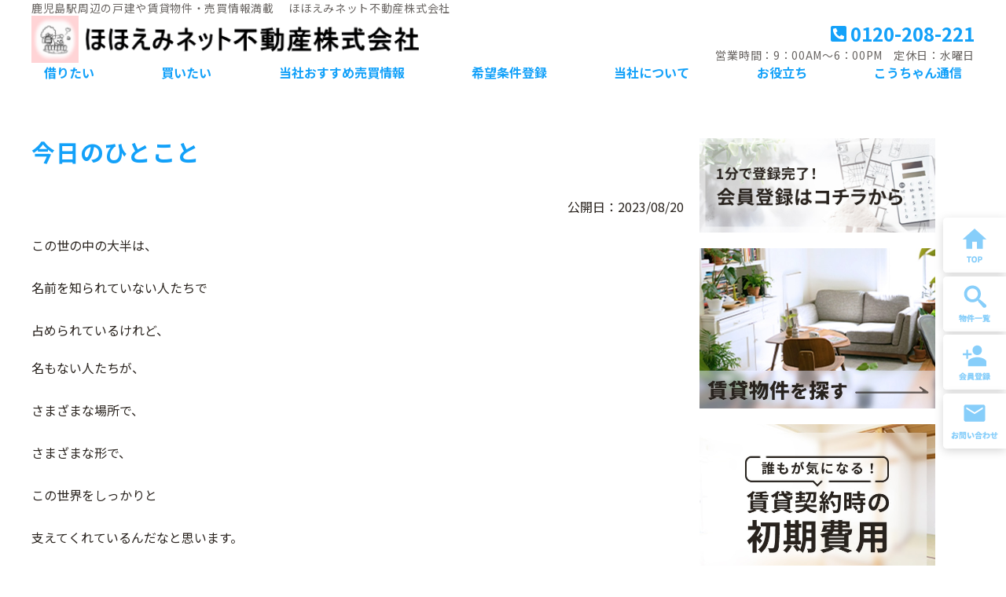

--- FILE ---
content_type: text/html; charset=UTF-8
request_url: https://www.hohoeminet.co.jp/archives/blog/%E4%BB%8A%E6%97%A5%E3%81%AE%E3%81%B2%E3%81%A8%E3%81%93%E3%81%A8-116
body_size: 90104
content:

<!DOCTYPE html>
<html lang="ja">
<head>
<meta charset="UTF-8">
<meta name="viewport" content="width=device-width, user-scalable=yes, maximum-scale=1.0, minimum-scale=1.0">
<meta name="format-detection" content="telephone=no">
<title>今日のひとこと | ほほえみネット不動産株式会社</title>
<link rel="profile" href="http://gmpg.org/xfn/11">
<!-- style sheet -->
<style type="text/css">
	.main-txt { color:#13a1f9; }
	.main-border { border-color:#13a1f9; }
	.color-border { border-color:rgba(19,161,249,0.1); }
	.main-color,.c-btn:hover,.c-ttl-ja::after,.c-widget h3 { background-color:#13a1f9; }
	.accent-txt { color:#87cefa; }
	.accent-color { background-color:#87cefa; }
	.main-bg { background-color:rgba(19,161,249,0.2); }
	.bg-20 { background-color:rgba(19,161,249,0.2); }
	.harf-bg { background:linear-gradient(to bottom , rgba(255,255,255,1) 50%, rgba(19,161,249,0.2) 50%); }
	.c-icon {fill:#13a1f9;}
	.main-ontxt { color:#ffffff; }
/*-- */
	label.tab_item{ border-right:1px #13a1f9 solid;}
	.tabs input:checked + .tab_item {background-color: #13a1f9;color: #FFF;}
	.tab_content{border: 3px solid #13a1f9;}
/*-- */
    .main-border-bottom {border-bottom:#13a1f9 1px solid;}
    .post a,.pagenav a,.list-cat a{ color:#13a1f9;}
    .post h2:not(.main-txt) { color:#87cefa;}
    .post h3 { color:#13a1f9;border-bottom: 2px solid #13a1f9;}
    .post h4 { color:#13a1f9; }
    .post table th{ background-color:rgba(19,161,249,0.2); }
/*-- */
    @media screen and (max-width: 959px){
	.header__top__contact {background-color:#13a1f9;}
	.main-ontxt-sp { color:#ffffff; }
    }
</style>
<link rel="stylesheet" type="text/css" media="all" href="https://www.hohoeminet.co.jp/wp/wp-content/themes/extype-liberta/style.css">
<link rel="stylesheet" type="text/css" media="all" href="https://www.hohoeminet.co.jp/wp/wp-content/themes/extype-liberta/css/rladdcss.css">
<link rel="stylesheet" type="text/css" media="all" href="https://www.hohoeminet.co.jp/wp/wp-content/themes/extype-liberta/css/custom.css">
<!-- /style sheet -->
<link rel="pingback" href="https://www.hohoeminet.co.jp/wp/xmlrpc.php">
<!--[if lt IE 9]>
<script src="https://www.hohoeminet.co.jp/wp/wp-content/themes/extype-liberta/js/html5.js"></script>
<script src="https://www.hohoeminet.co.jp/wp/wp-content/themes/extype-liberta/js/css3-mediaqueries.js"></script>
<![endif]-->


<script data-cfasync="false" type="text/javascript">var ewww_webp_supported=!1;function check_webp_feature(A,e){var w;e=void 0!==e?e:function(){},ewww_webp_supported?e(ewww_webp_supported):((w=new Image).onload=function(){ewww_webp_supported=0<w.width&&0<w.height,e&&e(ewww_webp_supported)},w.onerror=function(){e&&e(!1)},w.src="data:image/webp;base64,"+{alpha:"UklGRkoAAABXRUJQVlA4WAoAAAAQAAAAAAAAAAAAQUxQSAwAAAARBxAR/Q9ERP8DAABWUDggGAAAABQBAJ0BKgEAAQAAAP4AAA3AAP7mtQAAAA=="}[A])}check_webp_feature("alpha");</script><script data-cfasync="false" type="text/javascript">var Arrive=function(c,e,w){"use strict";if(c.MutationObserver&&"undefined"!=typeof HTMLElement){var r,a=0,u=(r=HTMLElement.prototype.matches||HTMLElement.prototype.webkitMatchesSelector||HTMLElement.prototype.mozMatchesSelector||HTMLElement.prototype.msMatchesSelector,{matchesSelector:function(e,t){return e instanceof HTMLElement&&r.call(e,t)},addMethod:function(e,t,r){var a=e[t];e[t]=function(){return r.length==arguments.length?r.apply(this,arguments):"function"==typeof a?a.apply(this,arguments):void 0}},callCallbacks:function(e,t){t&&t.options.onceOnly&&1==t.firedElems.length&&(e=[e[0]]);for(var r,a=0;r=e[a];a++)r&&r.callback&&r.callback.call(r.elem,r.elem);t&&t.options.onceOnly&&1==t.firedElems.length&&t.me.unbindEventWithSelectorAndCallback.call(t.target,t.selector,t.callback)},checkChildNodesRecursively:function(e,t,r,a){for(var i,n=0;i=e[n];n++)r(i,t,a)&&a.push({callback:t.callback,elem:i}),0<i.childNodes.length&&u.checkChildNodesRecursively(i.childNodes,t,r,a)},mergeArrays:function(e,t){var r,a={};for(r in e)e.hasOwnProperty(r)&&(a[r]=e[r]);for(r in t)t.hasOwnProperty(r)&&(a[r]=t[r]);return a},toElementsArray:function(e){return e=void 0!==e&&("number"!=typeof e.length||e===c)?[e]:e}}),t=(n.prototype.addEvent=function(e,t,r,a){a={target:e,selector:t,options:r,callback:a,firedElems:[]};return this._beforeAdding&&this._beforeAdding(a),this._eventsBucket.push(a),a},n.prototype.removeEvent=function(e){for(var t,r=this._eventsBucket.length-1;t=this._eventsBucket[r];r--)e(t)&&(this._beforeRemoving&&this._beforeRemoving(t),(t=this._eventsBucket.splice(r,1))&&t.length&&(t[0].callback=null))},n.prototype.beforeAdding=function(e){this._beforeAdding=e},n.prototype.beforeRemoving=function(e){this._beforeRemoving=e},n),o=function(i,n){var o=new t,l=this,s={fireOnAttributesModification:!1};return o.beforeAdding(function(t){var e=t.target;e!==c.document&&e!==c||(e=document.getElementsByTagName("html")[0]);var r=new MutationObserver(function(e){n.call(this,e,t)}),a=i(t.options);r.observe(e,a),t.observer=r,t.me=l}),o.beforeRemoving(function(e){e.observer.disconnect()}),this.bindEvent=function(e,t,r){t=u.mergeArrays(s,t);for(var a=u.toElementsArray(this),i=0;i<a.length;i++)o.addEvent(a[i],e,t,r)},this.unbindEvent=function(){var r=u.toElementsArray(this);o.removeEvent(function(e){for(var t=0;t<r.length;t++)if(this===w||e.target===r[t])return!0;return!1})},this.unbindEventWithSelectorOrCallback=function(r){var a=u.toElementsArray(this),i=r,e="function"==typeof r?function(e){for(var t=0;t<a.length;t++)if((this===w||e.target===a[t])&&e.callback===i)return!0;return!1}:function(e){for(var t=0;t<a.length;t++)if((this===w||e.target===a[t])&&e.selector===r)return!0;return!1};o.removeEvent(e)},this.unbindEventWithSelectorAndCallback=function(r,a){var i=u.toElementsArray(this);o.removeEvent(function(e){for(var t=0;t<i.length;t++)if((this===w||e.target===i[t])&&e.selector===r&&e.callback===a)return!0;return!1})},this},i=new function(){var s={fireOnAttributesModification:!1,onceOnly:!1,existing:!1};function n(e,t,r){return!(!u.matchesSelector(e,t.selector)||(e._id===w&&(e._id=a++),-1!=t.firedElems.indexOf(e._id)))&&(t.firedElems.push(e._id),!0)}var c=(i=new o(function(e){var t={attributes:!1,childList:!0,subtree:!0};return e.fireOnAttributesModification&&(t.attributes=!0),t},function(e,i){e.forEach(function(e){var t=e.addedNodes,r=e.target,a=[];null!==t&&0<t.length?u.checkChildNodesRecursively(t,i,n,a):"attributes"===e.type&&n(r,i)&&a.push({callback:i.callback,elem:r}),u.callCallbacks(a,i)})})).bindEvent;return i.bindEvent=function(e,t,r){t=void 0===r?(r=t,s):u.mergeArrays(s,t);var a=u.toElementsArray(this);if(t.existing){for(var i=[],n=0;n<a.length;n++)for(var o=a[n].querySelectorAll(e),l=0;l<o.length;l++)i.push({callback:r,elem:o[l]});if(t.onceOnly&&i.length)return r.call(i[0].elem,i[0].elem);setTimeout(u.callCallbacks,1,i)}c.call(this,e,t,r)},i},l=new function(){var a={};function i(e,t){return u.matchesSelector(e,t.selector)}var n=(l=new o(function(){return{childList:!0,subtree:!0}},function(e,r){e.forEach(function(e){var t=e.removedNodes,e=[];null!==t&&0<t.length&&u.checkChildNodesRecursively(t,r,i,e),u.callCallbacks(e,r)})})).bindEvent;return l.bindEvent=function(e,t,r){t=void 0===r?(r=t,a):u.mergeArrays(a,t),n.call(this,e,t,r)},l};e&&d(e.fn),d(HTMLElement.prototype),d(NodeList.prototype),d(HTMLCollection.prototype),d(HTMLDocument.prototype),d(Window.prototype);e={};return s(i,e,"unbindAllArrive"),s(l,e,"unbindAllLeave"),e}function n(){this._eventsBucket=[],this._beforeAdding=null,this._beforeRemoving=null}function s(e,t,r){u.addMethod(t,r,e.unbindEvent),u.addMethod(t,r,e.unbindEventWithSelectorOrCallback),u.addMethod(t,r,e.unbindEventWithSelectorAndCallback)}function d(e){e.arrive=i.bindEvent,s(i,e,"unbindArrive"),e.leave=l.bindEvent,s(l,e,"unbindLeave")}}(window,"undefined"==typeof jQuery?null:jQuery,void 0),ewww_webp_supported=!1;function check_webp_feature(e,t){var r;ewww_webp_supported?t(ewww_webp_supported):((r=new Image).onload=function(){ewww_webp_supported=0<r.width&&0<r.height,t(ewww_webp_supported)},r.onerror=function(){t(!1)},r.src="data:image/webp;base64,"+{alpha:"UklGRkoAAABXRUJQVlA4WAoAAAAQAAAAAAAAAAAAQUxQSAwAAAARBxAR/Q9ERP8DAABWUDggGAAAABQBAJ0BKgEAAQAAAP4AAA3AAP7mtQAAAA==",animation:"UklGRlIAAABXRUJQVlA4WAoAAAASAAAAAAAAAAAAQU5JTQYAAAD/////AABBTk1GJgAAAAAAAAAAAAAAAAAAAGQAAABWUDhMDQAAAC8AAAAQBxAREYiI/gcA"}[e])}function ewwwLoadImages(e){if(e){for(var t=document.querySelectorAll(".batch-image img, .image-wrapper a, .ngg-pro-masonry-item a, .ngg-galleria-offscreen-seo-wrapper a"),r=0,a=t.length;r<a;r++)ewwwAttr(t[r],"data-src",t[r].getAttribute("data-webp")),ewwwAttr(t[r],"data-thumbnail",t[r].getAttribute("data-webp-thumbnail"));for(var i=document.querySelectorAll(".rev_slider ul li"),r=0,a=i.length;r<a;r++){ewwwAttr(i[r],"data-thumb",i[r].getAttribute("data-webp-thumb"));for(var n=1;n<11;)ewwwAttr(i[r],"data-param"+n,i[r].getAttribute("data-webp-param"+n)),n++}for(r=0,a=(i=document.querySelectorAll(".rev_slider img")).length;r<a;r++)ewwwAttr(i[r],"data-lazyload",i[r].getAttribute("data-webp-lazyload"));for(var o=document.querySelectorAll("div.woocommerce-product-gallery__image"),r=0,a=o.length;r<a;r++)ewwwAttr(o[r],"data-thumb",o[r].getAttribute("data-webp-thumb"))}for(var l=document.querySelectorAll("video"),r=0,a=l.length;r<a;r++)ewwwAttr(l[r],"poster",e?l[r].getAttribute("data-poster-webp"):l[r].getAttribute("data-poster-image"));for(var s,c=document.querySelectorAll("img.ewww_webp_lazy_load"),r=0,a=c.length;r<a;r++)e&&(ewwwAttr(c[r],"data-lazy-srcset",c[r].getAttribute("data-lazy-srcset-webp")),ewwwAttr(c[r],"data-srcset",c[r].getAttribute("data-srcset-webp")),ewwwAttr(c[r],"data-lazy-src",c[r].getAttribute("data-lazy-src-webp")),ewwwAttr(c[r],"data-src",c[r].getAttribute("data-src-webp")),ewwwAttr(c[r],"data-orig-file",c[r].getAttribute("data-webp-orig-file")),ewwwAttr(c[r],"data-medium-file",c[r].getAttribute("data-webp-medium-file")),ewwwAttr(c[r],"data-large-file",c[r].getAttribute("data-webp-large-file")),null!=(s=c[r].getAttribute("srcset"))&&!1!==s&&s.includes("R0lGOD")&&ewwwAttr(c[r],"src",c[r].getAttribute("data-lazy-src-webp"))),c[r].className=c[r].className.replace(/\bewww_webp_lazy_load\b/,"");for(var w=document.querySelectorAll(".ewww_webp"),r=0,a=w.length;r<a;r++)e?(ewwwAttr(w[r],"srcset",w[r].getAttribute("data-srcset-webp")),ewwwAttr(w[r],"src",w[r].getAttribute("data-src-webp")),ewwwAttr(w[r],"data-orig-file",w[r].getAttribute("data-webp-orig-file")),ewwwAttr(w[r],"data-medium-file",w[r].getAttribute("data-webp-medium-file")),ewwwAttr(w[r],"data-large-file",w[r].getAttribute("data-webp-large-file")),ewwwAttr(w[r],"data-large_image",w[r].getAttribute("data-webp-large_image")),ewwwAttr(w[r],"data-src",w[r].getAttribute("data-webp-src"))):(ewwwAttr(w[r],"srcset",w[r].getAttribute("data-srcset-img")),ewwwAttr(w[r],"src",w[r].getAttribute("data-src-img"))),w[r].className=w[r].className.replace(/\bewww_webp\b/,"ewww_webp_loaded");window.jQuery&&jQuery.fn.isotope&&jQuery.fn.imagesLoaded&&(jQuery(".fusion-posts-container-infinite").imagesLoaded(function(){jQuery(".fusion-posts-container-infinite").hasClass("isotope")&&jQuery(".fusion-posts-container-infinite").isotope()}),jQuery(".fusion-portfolio:not(.fusion-recent-works) .fusion-portfolio-wrapper").imagesLoaded(function(){jQuery(".fusion-portfolio:not(.fusion-recent-works) .fusion-portfolio-wrapper").isotope()}))}function ewwwWebPInit(e){ewwwLoadImages(e),ewwwNggLoadGalleries(e),document.arrive(".ewww_webp",function(){ewwwLoadImages(e)}),document.arrive(".ewww_webp_lazy_load",function(){ewwwLoadImages(e)}),document.arrive("videos",function(){ewwwLoadImages(e)}),"loading"==document.readyState?document.addEventListener("DOMContentLoaded",ewwwJSONParserInit):("undefined"!=typeof galleries&&ewwwNggParseGalleries(e),ewwwWooParseVariations(e))}function ewwwAttr(e,t,r){null!=r&&!1!==r&&e.setAttribute(t,r)}function ewwwJSONParserInit(){"undefined"!=typeof galleries&&check_webp_feature("alpha",ewwwNggParseGalleries),check_webp_feature("alpha",ewwwWooParseVariations)}function ewwwWooParseVariations(e){if(e)for(var t=document.querySelectorAll("form.variations_form"),r=0,a=t.length;r<a;r++){var i=t[r].getAttribute("data-product_variations"),n=!1;try{for(var o in i=JSON.parse(i))void 0!==i[o]&&void 0!==i[o].image&&(void 0!==i[o].image.src_webp&&(i[o].image.src=i[o].image.src_webp,n=!0),void 0!==i[o].image.srcset_webp&&(i[o].image.srcset=i[o].image.srcset_webp,n=!0),void 0!==i[o].image.full_src_webp&&(i[o].image.full_src=i[o].image.full_src_webp,n=!0),void 0!==i[o].image.gallery_thumbnail_src_webp&&(i[o].image.gallery_thumbnail_src=i[o].image.gallery_thumbnail_src_webp,n=!0),void 0!==i[o].image.thumb_src_webp&&(i[o].image.thumb_src=i[o].image.thumb_src_webp,n=!0));n&&ewwwAttr(t[r],"data-product_variations",JSON.stringify(i))}catch(e){}}}function ewwwNggParseGalleries(e){if(e)for(var t in galleries){var r=galleries[t];galleries[t].images_list=ewwwNggParseImageList(r.images_list)}}function ewwwNggLoadGalleries(e){e&&document.addEventListener("ngg.galleria.themeadded",function(e,t){window.ngg_galleria._create_backup=window.ngg_galleria.create,window.ngg_galleria.create=function(e,t){var r=$(e).data("id");return galleries["gallery_"+r].images_list=ewwwNggParseImageList(galleries["gallery_"+r].images_list),window.ngg_galleria._create_backup(e,t)}})}function ewwwNggParseImageList(e){for(var t in e){var r=e[t];if(void 0!==r["image-webp"]&&(e[t].image=r["image-webp"],delete e[t]["image-webp"]),void 0!==r["thumb-webp"]&&(e[t].thumb=r["thumb-webp"],delete e[t]["thumb-webp"]),void 0!==r.full_image_webp&&(e[t].full_image=r.full_image_webp,delete e[t].full_image_webp),void 0!==r.srcsets)for(var a in r.srcsets)nggSrcset=r.srcsets[a],void 0!==r.srcsets[a+"-webp"]&&(e[t].srcsets[a]=r.srcsets[a+"-webp"],delete e[t].srcsets[a+"-webp"]);if(void 0!==r.full_srcsets)for(var i in r.full_srcsets)nggFSrcset=r.full_srcsets[i],void 0!==r.full_srcsets[i+"-webp"]&&(e[t].full_srcsets[i]=r.full_srcsets[i+"-webp"],delete e[t].full_srcsets[i+"-webp"])}return e}check_webp_feature("alpha",ewwwWebPInit);</script><meta name='robots' content='max-image-preview:large' />

<!-- All In One SEO Pack 3.7.0ob_start_detected [-1,-1] -->
<meta name="description"  content="この世の中の大半は、 名前を知られていない人たちで 占められているけれど、名もない人たちが、 さまざまな場所で、 さまざまな形で、 この世界をしっかりと 支えてくれているんだなと思います。" />

<script type="application/ld+json" class="aioseop-schema">{}</script>
<link rel="canonical" href="https://www.hohoeminet.co.jp/archives/blog/今日のひとこと-116" />
			<script type="text/javascript" >
				window.ga=window.ga||function(){(ga.q=ga.q||[]).push(arguments)};ga.l=+new Date;
				ga('create', 'UA-11203146-1', 'auto');
				// Plugins
				
				ga('send', 'pageview');
			</script>
			<script async src="https://www.google-analytics.com/analytics.js"></script>
			<!-- All In One SEO Pack -->
<script type="text/javascript">
window._wpemojiSettings = {"baseUrl":"https:\/\/s.w.org\/images\/core\/emoji\/14.0.0\/72x72\/","ext":".png","svgUrl":"https:\/\/s.w.org\/images\/core\/emoji\/14.0.0\/svg\/","svgExt":".svg","source":{"concatemoji":"https:\/\/www.hohoeminet.co.jp\/wp\/wp-includes\/js\/wp-emoji-release.min.js?ver=c32713feeb47aee2858744d1dfba4e76"}};
/*! This file is auto-generated */
!function(e,a,t){var n,r,o,i=a.createElement("canvas"),p=i.getContext&&i.getContext("2d");function s(e,t){p.clearRect(0,0,i.width,i.height),p.fillText(e,0,0);e=i.toDataURL();return p.clearRect(0,0,i.width,i.height),p.fillText(t,0,0),e===i.toDataURL()}function c(e){var t=a.createElement("script");t.src=e,t.defer=t.type="text/javascript",a.getElementsByTagName("head")[0].appendChild(t)}for(o=Array("flag","emoji"),t.supports={everything:!0,everythingExceptFlag:!0},r=0;r<o.length;r++)t.supports[o[r]]=function(e){if(p&&p.fillText)switch(p.textBaseline="top",p.font="600 32px Arial",e){case"flag":return s("\ud83c\udff3\ufe0f\u200d\u26a7\ufe0f","\ud83c\udff3\ufe0f\u200b\u26a7\ufe0f")?!1:!s("\ud83c\uddfa\ud83c\uddf3","\ud83c\uddfa\u200b\ud83c\uddf3")&&!s("\ud83c\udff4\udb40\udc67\udb40\udc62\udb40\udc65\udb40\udc6e\udb40\udc67\udb40\udc7f","\ud83c\udff4\u200b\udb40\udc67\u200b\udb40\udc62\u200b\udb40\udc65\u200b\udb40\udc6e\u200b\udb40\udc67\u200b\udb40\udc7f");case"emoji":return!s("\ud83e\udef1\ud83c\udffb\u200d\ud83e\udef2\ud83c\udfff","\ud83e\udef1\ud83c\udffb\u200b\ud83e\udef2\ud83c\udfff")}return!1}(o[r]),t.supports.everything=t.supports.everything&&t.supports[o[r]],"flag"!==o[r]&&(t.supports.everythingExceptFlag=t.supports.everythingExceptFlag&&t.supports[o[r]]);t.supports.everythingExceptFlag=t.supports.everythingExceptFlag&&!t.supports.flag,t.DOMReady=!1,t.readyCallback=function(){t.DOMReady=!0},t.supports.everything||(n=function(){t.readyCallback()},a.addEventListener?(a.addEventListener("DOMContentLoaded",n,!1),e.addEventListener("load",n,!1)):(e.attachEvent("onload",n),a.attachEvent("onreadystatechange",function(){"complete"===a.readyState&&t.readyCallback()})),(e=t.source||{}).concatemoji?c(e.concatemoji):e.wpemoji&&e.twemoji&&(c(e.twemoji),c(e.wpemoji)))}(window,document,window._wpemojiSettings);
</script>
<style type="text/css">
img.wp-smiley,
img.emoji {
	display: inline !important;
	border: none !important;
	box-shadow: none !important;
	height: 1em !important;
	width: 1em !important;
	margin: 0 0.07em !important;
	vertical-align: -0.1em !important;
	background: none !important;
	padding: 0 !important;
}
</style>
	<link rel='stylesheet' id='wp-block-library-css' href='https://www.hohoeminet.co.jp/wp/wp-includes/css/dist/block-library/style.min.css?ver=c32713feeb47aee2858744d1dfba4e76' type='text/css' media='all' />
<link rel='stylesheet' id='classic-theme-styles-css' href='https://www.hohoeminet.co.jp/wp/wp-includes/css/classic-themes.min.css?ver=c32713feeb47aee2858744d1dfba4e76' type='text/css' media='all' />
<style id='global-styles-inline-css' type='text/css'>
body{--wp--preset--color--black: #000000;--wp--preset--color--cyan-bluish-gray: #abb8c3;--wp--preset--color--white: #ffffff;--wp--preset--color--pale-pink: #f78da7;--wp--preset--color--vivid-red: #cf2e2e;--wp--preset--color--luminous-vivid-orange: #ff6900;--wp--preset--color--luminous-vivid-amber: #fcb900;--wp--preset--color--light-green-cyan: #7bdcb5;--wp--preset--color--vivid-green-cyan: #00d084;--wp--preset--color--pale-cyan-blue: #8ed1fc;--wp--preset--color--vivid-cyan-blue: #0693e3;--wp--preset--color--vivid-purple: #9b51e0;--wp--preset--gradient--vivid-cyan-blue-to-vivid-purple: linear-gradient(135deg,rgba(6,147,227,1) 0%,rgb(155,81,224) 100%);--wp--preset--gradient--light-green-cyan-to-vivid-green-cyan: linear-gradient(135deg,rgb(122,220,180) 0%,rgb(0,208,130) 100%);--wp--preset--gradient--luminous-vivid-amber-to-luminous-vivid-orange: linear-gradient(135deg,rgba(252,185,0,1) 0%,rgba(255,105,0,1) 100%);--wp--preset--gradient--luminous-vivid-orange-to-vivid-red: linear-gradient(135deg,rgba(255,105,0,1) 0%,rgb(207,46,46) 100%);--wp--preset--gradient--very-light-gray-to-cyan-bluish-gray: linear-gradient(135deg,rgb(238,238,238) 0%,rgb(169,184,195) 100%);--wp--preset--gradient--cool-to-warm-spectrum: linear-gradient(135deg,rgb(74,234,220) 0%,rgb(151,120,209) 20%,rgb(207,42,186) 40%,rgb(238,44,130) 60%,rgb(251,105,98) 80%,rgb(254,248,76) 100%);--wp--preset--gradient--blush-light-purple: linear-gradient(135deg,rgb(255,206,236) 0%,rgb(152,150,240) 100%);--wp--preset--gradient--blush-bordeaux: linear-gradient(135deg,rgb(254,205,165) 0%,rgb(254,45,45) 50%,rgb(107,0,62) 100%);--wp--preset--gradient--luminous-dusk: linear-gradient(135deg,rgb(255,203,112) 0%,rgb(199,81,192) 50%,rgb(65,88,208) 100%);--wp--preset--gradient--pale-ocean: linear-gradient(135deg,rgb(255,245,203) 0%,rgb(182,227,212) 50%,rgb(51,167,181) 100%);--wp--preset--gradient--electric-grass: linear-gradient(135deg,rgb(202,248,128) 0%,rgb(113,206,126) 100%);--wp--preset--gradient--midnight: linear-gradient(135deg,rgb(2,3,129) 0%,rgb(40,116,252) 100%);--wp--preset--duotone--dark-grayscale: url('#wp-duotone-dark-grayscale');--wp--preset--duotone--grayscale: url('#wp-duotone-grayscale');--wp--preset--duotone--purple-yellow: url('#wp-duotone-purple-yellow');--wp--preset--duotone--blue-red: url('#wp-duotone-blue-red');--wp--preset--duotone--midnight: url('#wp-duotone-midnight');--wp--preset--duotone--magenta-yellow: url('#wp-duotone-magenta-yellow');--wp--preset--duotone--purple-green: url('#wp-duotone-purple-green');--wp--preset--duotone--blue-orange: url('#wp-duotone-blue-orange');--wp--preset--font-size--small: 13px;--wp--preset--font-size--medium: 20px;--wp--preset--font-size--large: 36px;--wp--preset--font-size--x-large: 42px;--wp--preset--spacing--20: 0.44rem;--wp--preset--spacing--30: 0.67rem;--wp--preset--spacing--40: 1rem;--wp--preset--spacing--50: 1.5rem;--wp--preset--spacing--60: 2.25rem;--wp--preset--spacing--70: 3.38rem;--wp--preset--spacing--80: 5.06rem;--wp--preset--shadow--natural: 6px 6px 9px rgba(0, 0, 0, 0.2);--wp--preset--shadow--deep: 12px 12px 50px rgba(0, 0, 0, 0.4);--wp--preset--shadow--sharp: 6px 6px 0px rgba(0, 0, 0, 0.2);--wp--preset--shadow--outlined: 6px 6px 0px -3px rgba(255, 255, 255, 1), 6px 6px rgba(0, 0, 0, 1);--wp--preset--shadow--crisp: 6px 6px 0px rgba(0, 0, 0, 1);}:where(.is-layout-flex){gap: 0.5em;}body .is-layout-flow > .alignleft{float: left;margin-inline-start: 0;margin-inline-end: 2em;}body .is-layout-flow > .alignright{float: right;margin-inline-start: 2em;margin-inline-end: 0;}body .is-layout-flow > .aligncenter{margin-left: auto !important;margin-right: auto !important;}body .is-layout-constrained > .alignleft{float: left;margin-inline-start: 0;margin-inline-end: 2em;}body .is-layout-constrained > .alignright{float: right;margin-inline-start: 2em;margin-inline-end: 0;}body .is-layout-constrained > .aligncenter{margin-left: auto !important;margin-right: auto !important;}body .is-layout-constrained > :where(:not(.alignleft):not(.alignright):not(.alignfull)){max-width: var(--wp--style--global--content-size);margin-left: auto !important;margin-right: auto !important;}body .is-layout-constrained > .alignwide{max-width: var(--wp--style--global--wide-size);}body .is-layout-flex{display: flex;}body .is-layout-flex{flex-wrap: wrap;align-items: center;}body .is-layout-flex > *{margin: 0;}:where(.wp-block-columns.is-layout-flex){gap: 2em;}.has-black-color{color: var(--wp--preset--color--black) !important;}.has-cyan-bluish-gray-color{color: var(--wp--preset--color--cyan-bluish-gray) !important;}.has-white-color{color: var(--wp--preset--color--white) !important;}.has-pale-pink-color{color: var(--wp--preset--color--pale-pink) !important;}.has-vivid-red-color{color: var(--wp--preset--color--vivid-red) !important;}.has-luminous-vivid-orange-color{color: var(--wp--preset--color--luminous-vivid-orange) !important;}.has-luminous-vivid-amber-color{color: var(--wp--preset--color--luminous-vivid-amber) !important;}.has-light-green-cyan-color{color: var(--wp--preset--color--light-green-cyan) !important;}.has-vivid-green-cyan-color{color: var(--wp--preset--color--vivid-green-cyan) !important;}.has-pale-cyan-blue-color{color: var(--wp--preset--color--pale-cyan-blue) !important;}.has-vivid-cyan-blue-color{color: var(--wp--preset--color--vivid-cyan-blue) !important;}.has-vivid-purple-color{color: var(--wp--preset--color--vivid-purple) !important;}.has-black-background-color{background-color: var(--wp--preset--color--black) !important;}.has-cyan-bluish-gray-background-color{background-color: var(--wp--preset--color--cyan-bluish-gray) !important;}.has-white-background-color{background-color: var(--wp--preset--color--white) !important;}.has-pale-pink-background-color{background-color: var(--wp--preset--color--pale-pink) !important;}.has-vivid-red-background-color{background-color: var(--wp--preset--color--vivid-red) !important;}.has-luminous-vivid-orange-background-color{background-color: var(--wp--preset--color--luminous-vivid-orange) !important;}.has-luminous-vivid-amber-background-color{background-color: var(--wp--preset--color--luminous-vivid-amber) !important;}.has-light-green-cyan-background-color{background-color: var(--wp--preset--color--light-green-cyan) !important;}.has-vivid-green-cyan-background-color{background-color: var(--wp--preset--color--vivid-green-cyan) !important;}.has-pale-cyan-blue-background-color{background-color: var(--wp--preset--color--pale-cyan-blue) !important;}.has-vivid-cyan-blue-background-color{background-color: var(--wp--preset--color--vivid-cyan-blue) !important;}.has-vivid-purple-background-color{background-color: var(--wp--preset--color--vivid-purple) !important;}.has-black-border-color{border-color: var(--wp--preset--color--black) !important;}.has-cyan-bluish-gray-border-color{border-color: var(--wp--preset--color--cyan-bluish-gray) !important;}.has-white-border-color{border-color: var(--wp--preset--color--white) !important;}.has-pale-pink-border-color{border-color: var(--wp--preset--color--pale-pink) !important;}.has-vivid-red-border-color{border-color: var(--wp--preset--color--vivid-red) !important;}.has-luminous-vivid-orange-border-color{border-color: var(--wp--preset--color--luminous-vivid-orange) !important;}.has-luminous-vivid-amber-border-color{border-color: var(--wp--preset--color--luminous-vivid-amber) !important;}.has-light-green-cyan-border-color{border-color: var(--wp--preset--color--light-green-cyan) !important;}.has-vivid-green-cyan-border-color{border-color: var(--wp--preset--color--vivid-green-cyan) !important;}.has-pale-cyan-blue-border-color{border-color: var(--wp--preset--color--pale-cyan-blue) !important;}.has-vivid-cyan-blue-border-color{border-color: var(--wp--preset--color--vivid-cyan-blue) !important;}.has-vivid-purple-border-color{border-color: var(--wp--preset--color--vivid-purple) !important;}.has-vivid-cyan-blue-to-vivid-purple-gradient-background{background: var(--wp--preset--gradient--vivid-cyan-blue-to-vivid-purple) !important;}.has-light-green-cyan-to-vivid-green-cyan-gradient-background{background: var(--wp--preset--gradient--light-green-cyan-to-vivid-green-cyan) !important;}.has-luminous-vivid-amber-to-luminous-vivid-orange-gradient-background{background: var(--wp--preset--gradient--luminous-vivid-amber-to-luminous-vivid-orange) !important;}.has-luminous-vivid-orange-to-vivid-red-gradient-background{background: var(--wp--preset--gradient--luminous-vivid-orange-to-vivid-red) !important;}.has-very-light-gray-to-cyan-bluish-gray-gradient-background{background: var(--wp--preset--gradient--very-light-gray-to-cyan-bluish-gray) !important;}.has-cool-to-warm-spectrum-gradient-background{background: var(--wp--preset--gradient--cool-to-warm-spectrum) !important;}.has-blush-light-purple-gradient-background{background: var(--wp--preset--gradient--blush-light-purple) !important;}.has-blush-bordeaux-gradient-background{background: var(--wp--preset--gradient--blush-bordeaux) !important;}.has-luminous-dusk-gradient-background{background: var(--wp--preset--gradient--luminous-dusk) !important;}.has-pale-ocean-gradient-background{background: var(--wp--preset--gradient--pale-ocean) !important;}.has-electric-grass-gradient-background{background: var(--wp--preset--gradient--electric-grass) !important;}.has-midnight-gradient-background{background: var(--wp--preset--gradient--midnight) !important;}.has-small-font-size{font-size: var(--wp--preset--font-size--small) !important;}.has-medium-font-size{font-size: var(--wp--preset--font-size--medium) !important;}.has-large-font-size{font-size: var(--wp--preset--font-size--large) !important;}.has-x-large-font-size{font-size: var(--wp--preset--font-size--x-large) !important;}
.wp-block-navigation a:where(:not(.wp-element-button)){color: inherit;}
:where(.wp-block-columns.is-layout-flex){gap: 2em;}
.wp-block-pullquote{font-size: 1.5em;line-height: 1.6;}
</style>
<link rel='stylesheet' id='wpfront-scroll-top-css' href='https://www.hohoeminet.co.jp/wp/wp-content/plugins/wpfront-scroll-top/css/wpfront-scroll-top.min.css?ver=2.0.7.08086' type='text/css' media='all' />
<link rel='stylesheet' id='fancybox-css' href='https://www.hohoeminet.co.jp/wp/wp-content/plugins/easy-fancybox/fancybox/1.5.4/jquery.fancybox.min.css?ver=c32713feeb47aee2858744d1dfba4e76' type='text/css' media='screen' />
<script type='text/javascript' src='https://www.hohoeminet.co.jp/wp/wp-includes/js/dist/vendor/lodash.min.js?ver=4.17.19' id='lodash-js'></script>
<script type='text/javascript' id='lodash-js-after'>
window.lodash = _.noConflict();
</script>
<script type='text/javascript' src='https://www.hohoeminet.co.jp/wp/wp-includes/js/dist/vendor/wp-polyfill-inert.min.js?ver=3.1.2' id='wp-polyfill-inert-js'></script>
<script type='text/javascript' src='https://www.hohoeminet.co.jp/wp/wp-includes/js/dist/vendor/regenerator-runtime.min.js?ver=0.13.11' id='regenerator-runtime-js'></script>
<script type='text/javascript' src='https://www.hohoeminet.co.jp/wp/wp-includes/js/dist/vendor/wp-polyfill.min.js?ver=3.15.0' id='wp-polyfill-js'></script>
<script type='text/javascript' src='https://www.hohoeminet.co.jp/wp/wp-includes/js/dist/autop.min.js?ver=43197d709df445ccf849' id='wp-autop-js'></script>
<script type='text/javascript' src='https://www.hohoeminet.co.jp/wp/wp-includes/js/dist/blob.min.js?ver=e7b4ea96175a89b263e2' id='wp-blob-js'></script>
<script type='text/javascript' src='https://www.hohoeminet.co.jp/wp/wp-includes/js/dist/block-serialization-default-parser.min.js?ver=30ffd7e7e199f10b2a6d' id='wp-block-serialization-default-parser-js'></script>
<script type='text/javascript' src='https://www.hohoeminet.co.jp/wp/wp-includes/js/dist/vendor/react.min.js?ver=18.2.0' id='react-js'></script>
<script type='text/javascript' src='https://www.hohoeminet.co.jp/wp/wp-includes/js/dist/hooks.min.js?ver=4169d3cf8e8d95a3d6d5' id='wp-hooks-js'></script>
<script type='text/javascript' src='https://www.hohoeminet.co.jp/wp/wp-includes/js/dist/deprecated.min.js?ver=6c963cb9494ba26b77eb' id='wp-deprecated-js'></script>
<script type='text/javascript' src='https://www.hohoeminet.co.jp/wp/wp-includes/js/dist/dom.min.js?ver=e03c89e1dd68aee1cb3a' id='wp-dom-js'></script>
<script type='text/javascript' src='https://www.hohoeminet.co.jp/wp/wp-includes/js/dist/vendor/react-dom.min.js?ver=18.2.0' id='react-dom-js'></script>
<script type='text/javascript' src='https://www.hohoeminet.co.jp/wp/wp-includes/js/dist/escape-html.min.js?ver=03e27a7b6ae14f7afaa6' id='wp-escape-html-js'></script>
<script type='text/javascript' src='https://www.hohoeminet.co.jp/wp/wp-includes/js/dist/element.min.js?ver=b3bda690cfc516378771' id='wp-element-js'></script>
<script type='text/javascript' src='https://www.hohoeminet.co.jp/wp/wp-includes/js/dist/is-shallow-equal.min.js?ver=20c2b06ecf04afb14fee' id='wp-is-shallow-equal-js'></script>
<script type='text/javascript' src='https://www.hohoeminet.co.jp/wp/wp-includes/js/dist/i18n.min.js?ver=9e794f35a71bb98672ae' id='wp-i18n-js'></script>
<script type='text/javascript' id='wp-i18n-js-after'>
wp.i18n.setLocaleData( { 'text direction\u0004ltr': [ 'ltr' ] } );
</script>
<script type='text/javascript' id='wp-keycodes-js-translations'>
( function( domain, translations ) {
	var localeData = translations.locale_data[ domain ] || translations.locale_data.messages;
	localeData[""].domain = domain;
	wp.i18n.setLocaleData( localeData, domain );
} )( "default", {"translation-revision-date":"2023-06-29 10:13:02+0000","generator":"GlotPress\/4.0.0-alpha.4","domain":"messages","locale_data":{"messages":{"":{"domain":"messages","plural-forms":"nplurals=1; plural=0;","lang":"ja_JP"},"Tilde":["\u30c1\u30eb\u30c0"],"Backtick":["\u30d0\u30c3\u30af\u30c6\u30a3\u30c3\u30af"],"Period":["\u30d4\u30ea\u30aa\u30c9"],"Comma":["\u30ab\u30f3\u30de"]}},"comment":{"reference":"wp-includes\/js\/dist\/keycodes.js"}} );
</script>
<script type='text/javascript' src='https://www.hohoeminet.co.jp/wp/wp-includes/js/dist/keycodes.min.js?ver=184b321fa2d3bc7fd173' id='wp-keycodes-js'></script>
<script type='text/javascript' src='https://www.hohoeminet.co.jp/wp/wp-includes/js/dist/priority-queue.min.js?ver=422e19e9d48b269c5219' id='wp-priority-queue-js'></script>
<script type='text/javascript' src='https://www.hohoeminet.co.jp/wp/wp-includes/js/dist/compose.min.js?ver=7d5916e3b2ef0ea01400' id='wp-compose-js'></script>
<script type='text/javascript' src='https://www.hohoeminet.co.jp/wp/wp-includes/js/dist/private-apis.min.js?ver=6f247ed2bc3571743bba' id='wp-private-apis-js'></script>
<script type='text/javascript' src='https://www.hohoeminet.co.jp/wp/wp-includes/js/dist/redux-routine.min.js?ver=d86e7e9f062d7582f76b' id='wp-redux-routine-js'></script>
<script type='text/javascript' src='https://www.hohoeminet.co.jp/wp/wp-includes/js/dist/data.min.js?ver=90cebfec01d1a3f0368e' id='wp-data-js'></script>
<script type='text/javascript' id='wp-data-js-after'>
( function() {
	var userId = 0;
	var storageKey = "WP_DATA_USER_" + userId;
	wp.data
		.use( wp.data.plugins.persistence, { storageKey: storageKey } );
} )();
</script>
<script type='text/javascript' src='https://www.hohoeminet.co.jp/wp/wp-includes/js/dist/html-entities.min.js?ver=36a4a255da7dd2e1bf8e' id='wp-html-entities-js'></script>
<script type='text/javascript' src='https://www.hohoeminet.co.jp/wp/wp-includes/js/dist/shortcode.min.js?ver=7539044b04e6bca57f2e' id='wp-shortcode-js'></script>
<script type='text/javascript' id='wp-blocks-js-translations'>
( function( domain, translations ) {
	var localeData = translations.locale_data[ domain ] || translations.locale_data.messages;
	localeData[""].domain = domain;
	wp.i18n.setLocaleData( localeData, domain );
} )( "default", {"translation-revision-date":"2023-06-29 10:13:02+0000","generator":"GlotPress\/4.0.0-alpha.4","domain":"messages","locale_data":{"messages":{"":{"domain":"messages","plural-forms":"nplurals=1; plural=0;","lang":"ja_JP"},"%1$s Block. Row %2$d":["%1$s\u30d6\u30ed\u30c3\u30af\u3002%2$d\u5217\u76ee"],"Design":["\u30c7\u30b6\u30a4\u30f3"],"%s Block":["%s\u30d6\u30ed\u30c3\u30af"],"%1$s Block. %2$s":["%1$s\u30d6\u30ed\u30c3\u30af\u3002%2$s"],"%1$s Block. Column %2$d":["%1$s\u30d6\u30ed\u30c3\u30af\u3002\u30ab\u30e9\u30e0%2$d"],"%1$s Block. Column %2$d. %3$s":["%1$s\u30d6\u30ed\u30c3\u30af\u3002%2$d\u5217\u76ee\u3002%3$s"],"%1$s Block. Row %2$d. %3$s":["%1$s\u30d6\u30ed\u30c3\u30af\u3002%2$d\u884c\u76ee\u3002%3$s"],"Reusable blocks":["\u518d\u5229\u7528\u30d6\u30ed\u30c3\u30af"],"Embeds":["\u57cb\u3081\u8fbc\u307f"],"Text":["\u30c6\u30ad\u30b9\u30c8"],"Widgets":["\u30a6\u30a3\u30b8\u30a7\u30c3\u30c8"],"Theme":["\u30c6\u30fc\u30de"],"Media":["\u30e1\u30c7\u30a3\u30a2"]}},"comment":{"reference":"wp-includes\/js\/dist\/blocks.js"}} );
</script>
<script type='text/javascript' src='https://www.hohoeminet.co.jp/wp/wp-includes/js/dist/blocks.min.js?ver=639e14271099dc3d85bf' id='wp-blocks-js'></script>
<script type='text/javascript' src='https://www.hohoeminet.co.jp/wp/wp-includes/js/dist/url.min.js?ver=16185fce2fb043a0cfed' id='wp-url-js'></script>
<script type='text/javascript' id='wp-api-fetch-js-translations'>
( function( domain, translations ) {
	var localeData = translations.locale_data[ domain ] || translations.locale_data.messages;
	localeData[""].domain = domain;
	wp.i18n.setLocaleData( localeData, domain );
} )( "default", {"translation-revision-date":"2023-06-29 10:13:02+0000","generator":"GlotPress\/4.0.0-alpha.4","domain":"messages","locale_data":{"messages":{"":{"domain":"messages","plural-forms":"nplurals=1; plural=0;","lang":"ja_JP"},"You are probably offline.":["\u73fe\u5728\u30aa\u30d5\u30e9\u30a4\u30f3\u306e\u3088\u3046\u3067\u3059\u3002"],"Media upload failed. If this is a photo or a large image, please scale it down and try again.":["\u30e1\u30c7\u30a3\u30a2\u306e\u30a2\u30c3\u30d7\u30ed\u30fc\u30c9\u306b\u5931\u6557\u3057\u307e\u3057\u305f\u3002 \u5199\u771f\u307e\u305f\u306f\u5927\u304d\u306a\u753b\u50cf\u306e\u5834\u5408\u306f\u3001\u7e2e\u5c0f\u3057\u3066\u3082\u3046\u4e00\u5ea6\u304a\u8a66\u3057\u304f\u3060\u3055\u3044\u3002"],"The response is not a valid JSON response.":["\u8fd4\u7b54\u304c\u6b63\u3057\u3044 JSON \u30ec\u30b9\u30dd\u30f3\u30b9\u3067\u306f\u3042\u308a\u307e\u305b\u3093\u3002"],"An unknown error occurred.":["\u4e0d\u660e\u306a\u30a8\u30e9\u30fc\u304c\u767a\u751f\u3057\u307e\u3057\u305f\u3002"]}},"comment":{"reference":"wp-includes\/js\/dist\/api-fetch.js"}} );
</script>
<script type='text/javascript' src='https://www.hohoeminet.co.jp/wp/wp-includes/js/dist/api-fetch.min.js?ver=bc0029ca2c943aec5311' id='wp-api-fetch-js'></script>
<script type='text/javascript' id='wp-api-fetch-js-after'>
wp.apiFetch.use( wp.apiFetch.createRootURLMiddleware( "https://www.hohoeminet.co.jp/wp-json/" ) );
wp.apiFetch.nonceMiddleware = wp.apiFetch.createNonceMiddleware( "ba41510e48" );
wp.apiFetch.use( wp.apiFetch.nonceMiddleware );
wp.apiFetch.use( wp.apiFetch.mediaUploadMiddleware );
wp.apiFetch.nonceEndpoint = "https://www.hohoeminet.co.jp/wp/wp-admin/admin-ajax.php?action=rest-nonce";
</script>
<script type='text/javascript' src='https://www.hohoeminet.co.jp/wp/wp-includes/js/dist/dom-ready.min.js?ver=392bdd43726760d1f3ca' id='wp-dom-ready-js'></script>
<script type='text/javascript' id='wp-a11y-js-translations'>
( function( domain, translations ) {
	var localeData = translations.locale_data[ domain ] || translations.locale_data.messages;
	localeData[""].domain = domain;
	wp.i18n.setLocaleData( localeData, domain );
} )( "default", {"translation-revision-date":"2023-06-29 10:13:02+0000","generator":"GlotPress\/4.0.0-alpha.4","domain":"messages","locale_data":{"messages":{"":{"domain":"messages","plural-forms":"nplurals=1; plural=0;","lang":"ja_JP"},"Notifications":["\u901a\u77e5"]}},"comment":{"reference":"wp-includes\/js\/dist\/a11y.js"}} );
</script>
<script type='text/javascript' src='https://www.hohoeminet.co.jp/wp/wp-includes/js/dist/a11y.min.js?ver=ecce20f002eda4c19664' id='wp-a11y-js'></script>
<script type='text/javascript' src='https://www.hohoeminet.co.jp/wp/wp-includes/js/dist/vendor/moment.min.js?ver=2.29.4' id='moment-js'></script>
<script type='text/javascript' id='moment-js-after'>
moment.updateLocale( 'ja', {"months":["1\u6708","2\u6708","3\u6708","4\u6708","5\u6708","6\u6708","7\u6708","8\u6708","9\u6708","10\u6708","11\u6708","12\u6708"],"monthsShort":["1\u6708","2\u6708","3\u6708","4\u6708","5\u6708","6\u6708","7\u6708","8\u6708","9\u6708","10\u6708","11\u6708","12\u6708"],"weekdays":["\u65e5\u66dc\u65e5","\u6708\u66dc\u65e5","\u706b\u66dc\u65e5","\u6c34\u66dc\u65e5","\u6728\u66dc\u65e5","\u91d1\u66dc\u65e5","\u571f\u66dc\u65e5"],"weekdaysShort":["\u65e5","\u6708","\u706b","\u6c34","\u6728","\u91d1","\u571f"],"week":{"dow":1},"longDateFormat":{"LT":"g:i A","LTS":null,"L":null,"LL":"Y\u5e74n\u6708j\u65e5","LLL":"Y\u5e74n\u6708j\u65e5 g:i A","LLLL":null}} );
</script>
<script type='text/javascript' src='https://www.hohoeminet.co.jp/wp/wp-includes/js/dist/date.min.js?ver=f8550b1212d715fbf745' id='wp-date-js'></script>
<script type='text/javascript' id='wp-date-js-after'>
wp.date.setSettings( {"l10n":{"locale":"ja","months":["1\u6708","2\u6708","3\u6708","4\u6708","5\u6708","6\u6708","7\u6708","8\u6708","9\u6708","10\u6708","11\u6708","12\u6708"],"monthsShort":["1\u6708","2\u6708","3\u6708","4\u6708","5\u6708","6\u6708","7\u6708","8\u6708","9\u6708","10\u6708","11\u6708","12\u6708"],"weekdays":["\u65e5\u66dc\u65e5","\u6708\u66dc\u65e5","\u706b\u66dc\u65e5","\u6c34\u66dc\u65e5","\u6728\u66dc\u65e5","\u91d1\u66dc\u65e5","\u571f\u66dc\u65e5"],"weekdaysShort":["\u65e5","\u6708","\u706b","\u6c34","\u6728","\u91d1","\u571f"],"meridiem":{"am":"am","pm":"pm","AM":"AM","PM":"PM"},"relative":{"future":"%s\u5f8c","past":"%s\u524d"},"startOfWeek":1},"formats":{"time":"g:i A","date":"Y\u5e74n\u6708j\u65e5","datetime":"Y\u5e74n\u6708j\u65e5 g:i A","datetimeAbbreviated":"Y\u5e74n\u6708j\u65e5 g:i A"},"timezone":{"offset":9,"string":"Asia\/Tokyo","abbr":"JST"}} );
</script>
<script type='text/javascript' src='https://www.hohoeminet.co.jp/wp/wp-includes/js/dist/primitives.min.js?ver=dfac1545e52734396640' id='wp-primitives-js'></script>
<script type='text/javascript' id='wp-rich-text-js-translations'>
( function( domain, translations ) {
	var localeData = translations.locale_data[ domain ] || translations.locale_data.messages;
	localeData[""].domain = domain;
	wp.i18n.setLocaleData( localeData, domain );
} )( "default", {"translation-revision-date":"2023-06-29 10:13:02+0000","generator":"GlotPress\/4.0.0-alpha.4","domain":"messages","locale_data":{"messages":{"":{"domain":"messages","plural-forms":"nplurals=1; plural=0;","lang":"ja_JP"},"%s applied.":["%s\u3092\u9069\u7528\u3057\u307e\u3057\u305f\u3002"],"%s removed.":["%s\u3092\u524a\u9664\u3057\u307e\u3057\u305f\u3002"]}},"comment":{"reference":"wp-includes\/js\/dist\/rich-text.js"}} );
</script>
<script type='text/javascript' src='https://www.hohoeminet.co.jp/wp/wp-includes/js/dist/rich-text.min.js?ver=9307ec04c67d79b6e813' id='wp-rich-text-js'></script>
<script type='text/javascript' src='https://www.hohoeminet.co.jp/wp/wp-includes/js/dist/warning.min.js?ver=4acee5fc2fd9a24cefc2' id='wp-warning-js'></script>
<script type='text/javascript' id='wp-components-js-translations'>
( function( domain, translations ) {
	var localeData = translations.locale_data[ domain ] || translations.locale_data.messages;
	localeData[""].domain = domain;
	wp.i18n.setLocaleData( localeData, domain );
} )( "default", {"translation-revision-date":"2023-06-29 10:13:02+0000","generator":"GlotPress\/4.0.0-alpha.4","domain":"messages","locale_data":{"messages":{"":{"domain":"messages","plural-forms":"nplurals=1; plural=0;","lang":"ja_JP"},"December":["12\u6708"],"November":["11\u6708"],"October":["10\u6708"],"September":["9\u6708"],"August":["8\u6708"],"July":["7\u6708"],"June":["6\u6708"],"May":["5\u6708"],"April":["4\u6708"],"March":["3\u6708"],"February":["2\u6708"],"January":["1\u6708"],"Defaults":["\u30c7\u30d5\u30a9\u30eb\u30c8"],"Extra Extra Large":["\u8d85\u7279\u5927"],"Show details":["\u8a73\u7d30\u3092\u8868\u793a"],"Decrement":["\u6e1b\u5c11"],"Increment":["\u5897\u52a0"],"All options reset":["\u3059\u3079\u3066\u306e\u30aa\u30d7\u30b7\u30e7\u30f3\u3092\u30ea\u30bb\u30c3\u30c8"],"All options are currently hidden":["\u3059\u3079\u3066\u306e\u30aa\u30d7\u30b7\u30e7\u30f3\u306f\u73fe\u5728\u975e\u8868\u793a"],"%s is now visible":["%s \u304c\u8868\u793a\u3055\u308c\u307e\u3057\u305f"],"%s hidden and reset to default":["%s \u306f\u975e\u8868\u793a\u3067\u3001\u30c7\u30d5\u30a9\u30eb\u30c8\u306b\u30ea\u30bb\u30c3\u30c8"],"%s reset to default":["%s \u3092\u30c7\u30d5\u30a9\u30eb\u30c8\u306b\u30ea\u30bb\u30c3\u30c8"],"XXL":["XXL"],"XL":["XL"],"L":["L"],"M":["M"],"S":["S"],"Unset":["\u30ea\u30bb\u30c3\u30c8"],"%1$s. Selected":["%1$s\u3002\u9078\u629e\u6e08\u307f"],"%1$s. Selected. There is %2$d event":["%1$s\u3002\u9078\u629e\u6e08\u307f\u3002%2$d\u4ef6\u306e\u30a4\u30d9\u30f3\u30c8\u304c\u3042\u308a\u307e\u3059"],"View next month":["\u7fcc\u6708\u3092\u8868\u793a"],"View previous month":["\u524d\u6708\u3092\u8868\u793a"],"Border color and style picker":["\u67a0\u7dda\u8272\u3068\u30b9\u30bf\u30a4\u30eb\u30d4\u30c3\u30ab\u30fc"],"Bottom border":["\u4e0b\u67a0\u7dda"],"Right border":["\u53f3\u67a0\u7dda"],"Left border":["\u5de6\u67a0\u7dda"],"Top border":["\u4e0a\u67a0\u7dda"],"Reset to default":["\u30c7\u30d5\u30a9\u30eb\u30c8\u306b\u623b\u3059"],"Close border color":["\u67a0\u7dda\u306e\u8272\u3092\u9589\u3058\u308b"],"Border color picker.":["\u67a0\u7dda\u306e\u30ab\u30e9\u30fc\u30d4\u30c3\u30ab\u30fc\u3002"],"Border color and style picker.":["\u67a0\u7dda\u3068\u30b9\u30bf\u30a4\u30eb\u30d4\u30c3\u30ab\u30fc\u3002"],"Custom color picker. The currently selected color is called \"%1$s\" and has a value of \"%2$s\".":["\u30ab\u30b9\u30bf\u30e0\u30ab\u30e9\u30fc\u30d4\u30c3\u30ab\u30fc\u3002\u73fe\u5728\u9078\u629e\u4e2d\u306e\u8272\u306f\u300c%1$s\u300d\u3001\u5024\u306f\u300c%2$s\u300d\u3067\u3059\u3002"],"Link sides":["\u307e\u3068\u3081\u3066\u6307\u5b9a\u3059\u308b"],"Unlink sides":["\u500b\u5225\u306b\u6307\u5b9a\u3059\u308b"],"Reset all":["\u3059\u3079\u3066\u30ea\u30bb\u30c3\u30c8"],"Button label to reveal tool panel options\u0004%s options":["%s\u30aa\u30d7\u30b7\u30e7\u30f3"],"Show %s":["%s\u3092\u8868\u793a"],"Hide and reset %s":["%s\u3092\u975e\u8868\u793a\u306b\u3057\u3066\u30ea\u30bb\u30c3\u30c8"],"Reset %s":["%s\u3092\u30ea\u30bb\u30c3\u30c8"],"Search %s":["%s\u3092\u691c\u7d22"],"Set custom size":["\u30ab\u30b9\u30bf\u30e0\u30b5\u30a4\u30ba\u3092\u8a2d\u5b9a"],"Use size preset":["\u30b5\u30a4\u30ba\u30d7\u30ea\u30bb\u30c3\u30c8\u3092\u4f7f\u7528"],"Currently selected font size: %s":["\u73fe\u5728\u9078\u629e\u4e2d\u306e\u30d5\u30a9\u30f3\u30c8\u30b5\u30a4\u30ba: %s"],"Highlights":["\u30cf\u30a4\u30e9\u30a4\u30c8"],"Size of a UI element\u0004Extra Large":["\u7279\u5927"],"Size of a UI element\u0004Large":["\u5927"],"Size of a UI element\u0004Medium":["\u4e2d"],"Size of a UI element\u0004Small":["\u5c0f"],"Size of a UI element\u0004None":["\u306a\u3057"],"Currently selected: %s":["\u73fe\u5728\u306e\u9078\u629e: %s"],"No selection":["\u9078\u629e\u306a\u3057"],"Reset colors":["\u8272\u3092\u30ea\u30bb\u30c3\u30c8"],"Reset gradient":["\u30b0\u30e9\u30c7\u30fc\u30b7\u30e7\u30f3\u3092\u30ea\u30bb\u30c3\u30c8"],"Remove all colors":["\u3059\u3079\u3066\u306e\u8272\u3092\u524a\u9664"],"Remove all gradients":["\u3059\u3079\u3066\u306e\u30b0\u30e9\u30c7\u30fc\u30b7\u30e7\u30f3\u3092\u524a\u9664"],"Color options":["\u8272\u306e\u30aa\u30d7\u30b7\u30e7\u30f3"],"Gradient options":["\u30b0\u30e9\u30c7\u30fc\u30b7\u30e7\u30f3\u306e\u30aa\u30d7\u30b7\u30e7\u30f3"],"Add color":["\u8272\u3092\u8ffd\u52a0"],"Add gradient":["\u30b0\u30e9\u30c7\u30fc\u30b7\u30e7\u30f3\u3092\u8ffd\u52a0"],"Gradient name":["\u30b0\u30e9\u30c7\u30fc\u30b7\u30e7\u30f3\u540d"],"Color %s":["\u8272 %s"],"Color format":["\u8272\u306e\u30d5\u30a9\u30fc\u30de\u30c3\u30c8"],"Hex color":["16\u9032\u6570\u306e\u8272"],"Invalid item":["\u7121\u52b9\u306a\u9805\u76ee"],"Shadows":["\u5f71"],"Duotone: %s":["\u30c7\u30e5\u30aa\u30c8\u30fc\u30f3: %s"],"Duotone code: %s":["\u30c7\u30e5\u30aa\u30c8\u30fc\u30f3\u30b3\u30fc\u30c9: %s"],"%1$s. There is %2$d event":["%1$s\u3002%2$d\u4ef6\u306e\u30a4\u30d9\u30f3\u30c8\u304c\u3042\u308a\u307e\u3059"],"Relative to root font size (rem)\u0004rems":["rem"],"Relative to parent font size (em)\u0004ems":["em"],"Points (pt)":["\u30dd\u30a4\u30f3\u30c8 (pt)"],"Picas (pc)":["\u30d1\u30a4\u30ab (pc)"],"Inches (in)":["\u30a4\u30f3\u30c1 (in)"],"Millimeters (mm)":["\u30df\u30ea\u30e1\u30fc\u30c8\u30eb (mm)"],"Centimeters (cm)":["\u30bb\u30f3\u30c1\u30e1\u30fc\u30c8\u30eb (cm)"],"x-height of the font (ex)":["\u30d5\u30a9\u30f3\u30c8\u306e x-height (ex)"],"Width of the zero (0) character (ch)":["\u6587\u5b57 0 (\u30bc\u30ed) \u306e\u5e45 (ch)"],"Viewport largest dimension (vmax)":["viewport \u306e\u5e45\u3068\u9ad8\u3055\u306e\u5927\u304d\u3044\u65b9 (vmax)"],"Viewport smallest dimension (vmin)":["viewport \u306e\u5e45\u3068\u9ad8\u3055\u306e\u5c0f\u3055\u3044\u65b9 (vmin)"],"Percent (%)":["\u30d1\u30fc\u30bb\u30f3\u30c8 (%)"],"Border width":["\u67a0\u7dda\u306e\u5e45"],"Dotted":["\u70b9\u7dda"],"Dashed":["\u7834\u7dda"],"Viewport height (vh)":["viewport \u306e\u9ad8\u3055 (vh)"],"Viewport width (vw)":["viewport \u306e\u5e45 (vw)"],"Relative to root font size (rem)":["\u30eb\u30fc\u30c8\u8981\u7d20\u306b\u5bfe\u3057\u3066\u76f8\u5bfe\u7684\u306a\u30d5\u30a9\u30f3\u30c8\u30b5\u30a4\u30ba (rem)"],"Relative to parent font size (em)":["\u89aa\u8981\u7d20\u306b\u5bfe\u3057\u3066\u76f8\u5bfe\u7684\u306a\u30d5\u30a9\u30f3\u30c8\u30b5\u30a4\u30ba (em)"],"Pixels (px)":["\u30d4\u30af\u30bb\u30eb (px)"],"Percentage (%)":["\u30d1\u30fc\u30bb\u30f3\u30c8\u6307\u5b9a (%)"],"Vertical":["\u7e26"],"Horizontal":["\u6a2a"],"Close search":["\u691c\u7d22\u3092\u9589\u3058\u308b"],"Search in %s":["%s\u3067\u691c\u7d22"],"Select unit":["\u30e6\u30cb\u30c3\u30c8\u3092\u9078\u629e"],"Radial":["\u653e\u5c04\u72b6"],"Linear":["\u7dda\u5f62"],"Media preview":["\u30e1\u30c7\u30a3\u30a2\u306e\u30d7\u30ec\u30d3\u30e5\u30fc"],"Coordinated Universal Time":["\u5354\u5b9a\u4e16\u754c\u6642"],"Remove color":["\u8272\u3092\u524a\u9664"],"Color name":["\u8272\u540d"],"Reset search":["\u691c\u7d22\u3092\u30ea\u30bb\u30c3\u30c8"],"Box Control":["\u30dc\u30c3\u30af\u30b9\u30b3\u30f3\u30c8\u30ed\u30fc\u30eb"],"Alignment Matrix Control":["\u914d\u7f6e\u4f4d\u7f6e\u30b3\u30f3\u30c8\u30ed\u30fc\u30eb"],"Bottom Center":["\u4e0b\u90e8\u4e2d\u592e"],"Center Right":["\u4e2d\u592e\u53f3"],"Center Left":["\u4e2d\u592e\u5de6"],"Top Center":["\u4e0a\u90e8\u4e2d\u592e"],"Solid":["\u5358\u8272"],"Finish":["\u5b8c\u4e86"],"Page %1$d of %2$d":["%1$d\u30da\u30fc\u30b8\u76ee (%2$d\u30da\u30fc\u30b8\u4e2d)"],"Guide controls":["\u30ac\u30a4\u30c9\u30b3\u30f3\u30c8\u30ed\u30fc\u30eb"],"Gradient: %s":["\u30b0\u30e9\u30c7\u30fc\u30b7\u30e7\u30f3: %s"],"Gradient code: %s":["\u30b0\u30e9\u30c7\u30fc\u30b7\u30e7\u30f3\u30b3\u30fc\u30c9: %s"],"Remove Control Point":["\u30b3\u30f3\u30c8\u30ed\u30fc\u30eb\u30dd\u30a4\u30f3\u30c8\u3092\u524a\u9664"],"Use your left or right arrow keys or drag and drop with the mouse to change the gradient position. Press the button to change the color or remove the control point.":["\u30b0\u30e9\u30c7\u30fc\u30b7\u30e7\u30f3\u4f4d\u7f6e\u3092\u5909\u66f4\u3059\u308b\u306b\u306f\u5de6\u53f3\u306e\u77e2\u5370\u30ad\u30fc\u3092\u4f7f\u3046\u304b\u3001\u30de\u30a6\u30b9\u3067\u30c9\u30e9\u30c3\u30b0\u30a2\u30f3\u30c9\u30c9\u30ed\u30c3\u30d7\u3057\u3066\u304f\u3060\u3055\u3044\u3002\u8272\u3092\u5909\u66f4\u3057\u305f\u308a\u3001\u30b3\u30f3\u30c8\u30ed\u30fc\u30eb\u30dd\u30a4\u30f3\u30c8\u3092\u524a\u9664\u3059\u308b\u306b\u306f\u30dc\u30bf\u30f3\u3092\u62bc\u3057\u3066\u304f\u3060\u3055\u3044\u3002"],"Gradient control point at position %1$s%% with color code %2$s.":["\u30b0\u30e9\u30c7\u30fc\u30b7\u30e7\u30f3\u306e\u30b3\u30f3\u30c8\u30ed\u30fc\u30eb\u30dd\u30a4\u30f3\u30c8\u4f4d\u7f6e %1$s%%\u3001\u30ab\u30e9\u30fc\u30b3\u30fc\u30c9 %2$s\u3002"],"Extra Large":["\u7279\u5927"],"Small":["\u5c0f"],"Angle":["\u89d2\u5ea6"],"Separate with commas or the Enter key.":["\u534a\u89d2\u30b3\u30f3\u30de\u307e\u305f\u306f\u30a8\u30f3\u30bf\u30fc\u30ad\u30fc\u3067\u533a\u5207\u308a\u307e\u3059\u3002"],"Separate with commas, spaces, or the Enter key.":["\u534a\u89d2\u30b3\u30f3\u30de\u3001\u30b9\u30da\u30fc\u30b9\u307e\u305f\u306f\u30a8\u30f3\u30bf\u30fc\u30ad\u30fc\u3067\u533a\u5207\u308a\u307e\u3059\u3002"],"Copied!":["\u30b3\u30d4\u30fc\u3057\u307e\u3057\u305f\u3002"],"%d result found.":["%d\u4ef6\u306e\u7d50\u679c\u304c\u898b\u3064\u304b\u308a\u307e\u3057\u305f\u3002"],"Number of items":["\u9805\u76ee\u6570"],"Category":["\u30ab\u30c6\u30b4\u30ea\u30fc"],"Z \u2192 A":["Z \u2192 A"],"A \u2192 Z":["A \u2192 Z"],"Oldest to newest":["\u6295\u7a3f\u9806 (\u904e\u53bb\u304b\u3089)"],"Newest to oldest":["\u6295\u7a3f\u9806 (\u6700\u65b0\u304b\u3089)"],"Order by":["\u4e26\u3073\u9806"],"Dismiss this notice":["\u3053\u306e\u901a\u77e5\u3092\u975e\u8868\u793a"],"%1$s (%2$s of %3$s)":["%1$s (%2$s\/%3$s)"],"Remove item":["\u9805\u76ee\u3092\u524a\u9664"],"Item removed.":["\u9805\u76ee\u3092\u524a\u9664\u3057\u307e\u3057\u305f\u3002"],"Item added.":["\u9805\u76ee\u3092\u8ffd\u52a0\u3057\u307e\u3057\u305f\u3002"],"Add item":["\u9805\u76ee\u3092\u8ffd\u52a0"],"Reset":["\u30ea\u30bb\u30c3\u30c8"],"(opens in a new tab)":["(\u65b0\u3057\u3044\u30bf\u30d6\u3067\u958b\u304f)"],"Minutes":["\u5206"],"Calendar Help":["\u30ab\u30ec\u30f3\u30c0\u30fc\u306e\u30d8\u30eb\u30d7"],"Go to the first (Home) or last (End) day of a week.":["1\u9031\u9593\u306e\u521d\u65e5 (home) \u307e\u305f\u306f\u6700\u7d42\u65e5 (end) \u306b\u79fb\u52d5\u3057\u307e\u3059\u3002"],"Home\/End":["Home\/End"],"Home and End":["Home \u3068 End"],"Move backward (PgUp) or forward (PgDn) by one month.":["1\u30f6\u6708\u305a\u3064\u5f8c\u308d (PgUp) \u304a\u3088\u3073\u524d (PgDn) \u306b\u79fb\u52d5\u3057\u307e\u3059\u3002"],"PgUp\/PgDn":["PgUp\/PgDn"],"Page Up and Page Down":["Page Up \u3068 Page Down"],"Move backward (up) or forward (down) by one week.":["1\u9031\u9593\u305a\u3064\u5f8c\u308d (\u4e0a) \u304a\u3088\u3073\u524d (\u4e0b) \u306b\u79fb\u52d5\u3057\u307e\u3059\u3002"],"Up and Down Arrows":["\u5341\u5b57\u30ad\u30fc\u306e\u4e0a\u4e0b"],"Move backward (left) or forward (right) by one day.":["1\u65e5\u305a\u3064\u5f8c\u308d (\u5de6) \u304a\u3088\u3073\u524d (\u53f3) \u306b\u79fb\u52d5\u3057\u307e\u3059\u3002"],"Left and Right Arrows":["\u5341\u5b57\u30ad\u30fc\u306e\u5de6\u53f3"],"Select the date in focus.":["\u30d5\u30a9\u30fc\u30ab\u30b9\u3059\u308b\u65e5\u4ed8\u3092\u9078\u629e\u3057\u3066\u304f\u3060\u3055\u3044\u3002"],"keyboard button\u0004Enter":["\u5165\u529b"],"Navigating with a keyboard":["\u30ad\u30fc\u30dc\u30fc\u30c9\u3067\u306e\u64cd\u4f5c"],"Click the desired day to select it.":["\u5e0c\u671b\u65e5\u3092\u30af\u30ea\u30c3\u30af\u3057\u3066\u9078\u629e\u3057\u307e\u3059\u3002"],"Click the right or left arrows to select other months in the past or the future.":["\u5de6\u53f3\u306e\u77e2\u5370\u3092\u30af\u30ea\u30c3\u30af\u3057\u3066\u3001\u672a\u6765\u307e\u305f\u306f\u904e\u53bb\u306e\u6708\u3092\u9078\u629e\u3057\u307e\u3059\u3002"],"Click to Select":["\u30af\u30ea\u30c3\u30af\u3057\u3066\u9078\u629e"],"Color: %s":["\u8272: %s"],"Color code: %s":["\u30ab\u30e9\u30fc\u30b3\u30fc\u30c9: %s"],"Custom color picker.":["\u30ab\u30b9\u30bf\u30e0\u30ab\u30e9\u30fc\u30d4\u30c3\u30ab\u30fc\u3002"],"No results.":["\u7d50\u679c\u306f\u3042\u308a\u307e\u305b\u3093\u3002"],"%d result found, use up and down arrow keys to navigate.":["%d\u4ef6\u306e\u7d50\u679c\u304c\u898b\u3064\u304b\u308a\u307e\u3057\u305f\u3002\u79fb\u52d5\u3059\u308b\u306b\u306f\u4e0a\u4e0b\u306e\u77e2\u5370\u30ad\u30fc\u3092\u4f7f\u3063\u3066\u304f\u3060\u3055\u3044\u3002"],"Time":["\u6642\u523b"],"Day":["\u65e5"],"Month":["\u6708"],"Date":["\u65e5\u4ed8"],"Hours":["\u6642"],"Item selected.":["\u9805\u76ee\u3092\u9078\u629e\u3057\u307e\u3057\u305f\u3002"],"Previous":["\u524d"],"Border color":["\u67a0\u7dda\u306e\u8272"],"Year":["\u5e74"],"Custom Size":["\u30ab\u30b9\u30bf\u30e0\u30b5\u30a4\u30ba"],"Back":["\u623b\u308b"],"Tools":["\u30c4\u30fc\u30eb"],"Style":["\u30b9\u30bf\u30a4\u30eb"],"Large":["\u5927"],"Drop files to upload":["\u30d5\u30a1\u30a4\u30eb\u3092\u30c9\u30ed\u30c3\u30d7\u3057\u3066\u30a2\u30c3\u30d7\u30ed\u30fc\u30c9"],"Clear":["\u30af\u30ea\u30a2"],"Mixed":["\u6df7\u4ea4"],"Custom":["\u30ab\u30b9\u30bf\u30e0"],"Next":["\u6b21"],"PM":["PM"],"AM":["AM"],"Bottom Right":["\u53f3\u4e0b"],"Bottom Left":["\u5de6\u4e0b"],"Top Right":["\u53f3\u4e0a"],"Top Left":["\u5de6\u4e0a"],"Type":["\u30bf\u30a4\u30d7"],"Bottom":["\u4e0b"],"Top":["\u4e0a"],"Copy":["\u30b3\u30d4\u30fc"],"Font size":["\u30d5\u30a9\u30f3\u30c8\u30b5\u30a4\u30ba"],"Calendar":["\u30ab\u30ec\u30f3\u30c0\u30fc"],"No results found.":["\u898b\u3064\u304b\u308a\u307e\u305b\u3093\u3067\u3057\u305f\u3002"],"All":["\u3059\u3079\u3066"],"Default":["\u30c7\u30d5\u30a9\u30eb\u30c8"],"Close":["\u9589\u3058\u308b"],"Search":["\u691c\u7d22"],"OK":["OK"],"Size":["\u30b5\u30a4\u30ba"],"Medium":["\u4e2d"],"Right":["\u53f3"],"Center":["\u4e2d\u592e"],"Left":["\u5de6"],"Cancel":["\u30ad\u30e3\u30f3\u30bb\u30eb"],"Done":["\u5b8c\u4e86"],"Categories":["\u30ab\u30c6\u30b4\u30ea\u30fc"],"Author":["\u6295\u7a3f\u8005"]}},"comment":{"reference":"wp-includes\/js\/dist\/components.js"}} );
</script>
<script type='text/javascript' src='https://www.hohoeminet.co.jp/wp/wp-includes/js/dist/components.min.js?ver=bf6e0ec3089253604b52' id='wp-components-js'></script>
<script type='text/javascript' id='wp-server-side-render-js-translations'>
( function( domain, translations ) {
	var localeData = translations.locale_data[ domain ] || translations.locale_data.messages;
	localeData[""].domain = domain;
	wp.i18n.setLocaleData( localeData, domain );
} )( "default", {"translation-revision-date":"2023-06-29 10:13:02+0000","generator":"GlotPress\/4.0.0-alpha.4","domain":"messages","locale_data":{"messages":{"":{"domain":"messages","plural-forms":"nplurals=1; plural=0;","lang":"ja_JP"},"Block rendered as empty.":["\u30d6\u30ed\u30c3\u30af\u3092\u7a7a\u767d\u3068\u3057\u3066\u30ec\u30f3\u30c0\u30ea\u30f3\u30b0\u3057\u307e\u3059\u3002"],"Error loading block: %s":["\u30d6\u30ed\u30c3\u30af\u8aad\u307f\u8fbc\u307f\u30a8\u30e9\u30fc: %s"]}},"comment":{"reference":"wp-includes\/js\/dist\/server-side-render.js"}} );
</script>
<script type='text/javascript' src='https://www.hohoeminet.co.jp/wp/wp-includes/js/dist/server-side-render.min.js?ver=d1bc93277666143a3f5e' id='wp-server-side-render-js'></script>
<script type='text/javascript' id='twofactor-gutenberg-blocks-js-extra'>
/* <![CDATA[ */
var tfa_trans = {"block_title":"Two Factor Authentication Settings"};
/* ]]> */
</script>
<script type='text/javascript' src='https://www.hohoeminet.co.jp/wp/wp-content/plugins/all-in-one-wp-security-and-firewall/includes/simba-tfa/includes/gutenberg-blocks.js?ver=1699231589' id='twofactor-gutenberg-blocks-js'></script>
<script type='text/javascript' src='https://www.hohoeminet.co.jp/wp/wp-includes/js/jquery/jquery.min.js?ver=3.6.4' id='jquery-core-js'></script>
<script type='text/javascript' src='https://www.hohoeminet.co.jp/wp/wp-includes/js/jquery/jquery-migrate.min.js?ver=3.4.0' id='jquery-migrate-js'></script>
<link rel="https://api.w.org/" href="https://www.hohoeminet.co.jp/wp-json/" /><link rel="alternate" type="application/json" href="https://www.hohoeminet.co.jp/wp-json/wp/v2/blog/2773" /><link rel="EditURI" type="application/rsd+xml" title="RSD" href="https://www.hohoeminet.co.jp/wp/xmlrpc.php?rsd" />
<link rel="wlwmanifest" type="application/wlwmanifest+xml" href="https://www.hohoeminet.co.jp/wp/wp-includes/wlwmanifest.xml" />

<link rel='shortlink' href='https://www.hohoeminet.co.jp/?p=2773' />
<link rel="alternate" type="application/json+oembed" href="https://www.hohoeminet.co.jp/wp-json/oembed/1.0/embed?url=https%3A%2F%2Fwww.hohoeminet.co.jp%2Farchives%2Fblog%2F%25e4%25bb%258a%25e6%2597%25a5%25e3%2581%25ae%25e3%2581%25b2%25e3%2581%25a8%25e3%2581%2593%25e3%2581%25a8-116" />
<link rel="alternate" type="text/xml+oembed" href="https://www.hohoeminet.co.jp/wp-json/oembed/1.0/embed?url=https%3A%2F%2Fwww.hohoeminet.co.jp%2Farchives%2Fblog%2F%25e4%25bb%258a%25e6%2597%25a5%25e3%2581%25ae%25e3%2581%25b2%25e3%2581%25a8%25e3%2581%2593%25e3%2581%25a8-116&#038;format=xml" />
<noscript><style>.lazyload[data-src]{display:none !important;}</style></noscript><style>.lazyload{background-image:none !important;}.lazyload:before{background-image:none !important;}</style><style>.wp-block-gallery.is-cropped .blocks-gallery-item picture{height:100%;width:100%;}</style><link rel="icon" href="https://www.hohoeminet.co.jp/wp/wp-content/uploads/2022/03/cropped-logo-32x32.png" sizes="32x32" />
<link rel="icon" href="https://www.hohoeminet.co.jp/wp/wp-content/uploads/2022/03/cropped-logo-192x192.png" sizes="192x192" />
<link rel="apple-touch-icon" href="https://www.hohoeminet.co.jp/wp/wp-content/uploads/2022/03/cropped-logo-180x180.png" />
<meta name="msapplication-TileImage" content="https://www.hohoeminet.co.jp/wp/wp-content/uploads/2022/03/cropped-logo-270x270.png" />
</head>
<body id="body">
<script data-cfasync="false">if(ewww_webp_supported){document.body.classList.add("webp-support");}</script>
	<header id="header" role="banner" class="header">
		<div class="inner header__top">
			<div class="header__top__logo"><a href="https://www.hohoeminet.co.jp/" title="" rel="home"><picture><source   type='image/webp' data-srcset="https://www.hohoeminet.co.jp/wp/wp-content/uploads/2022/05/logo_baner_220520.png.webp"><img src="[data-uri]" alt="" data-eio="p" data-src="https://www.hohoeminet.co.jp/wp/wp-content/uploads/2022/05/logo_baner_220520.png" decoding="async" class="lazyload" width="477" height="58"><noscript><img src="https://www.hohoeminet.co.jp/wp/wp-content/uploads/2022/05/logo_baner_220520.png" alt="" data-eio="l"></noscript></picture></a></div>
			<h1 class="header__top__txt">鹿児島駅周辺の戸建や賃貸物件・売買情報満載　 ほほえみネット不動産株式会社</h1>
			<div class="header__top__contact">
				<a href="tel:0120208221" class="header__top__contact__tel main-txt"><img src="[data-uri]" alt="" class="c-icon svg lazyload" style="width:20px;height:20px;" data-src="https://www.hohoeminet.co.jp/wp/wp-content/themes/extype-liberta/images/common/phone-square.svg" decoding="async"><noscript><img src="https://www.hohoeminet.co.jp/wp/wp-content/themes/extype-liberta/images/common/phone-square.svg" alt="" class="c-icon svg" style="width:20px;height:20px;" data-eio="l"></noscript>0120-208-221</a>
				<ul>
				<li>営業時間：9：00AM～6：00PM</li>				<li>定休日：水曜日</li>				</ul>
			</div>
			<a class="header__top__toggl" id="menu">
				<span class="main-color"></span>
				<span class="main-color"></span>
				<span class="main-color"></span>
			</a>
		</div>
		<div class="header__nav"><ul><li id="menu-item-1749" class="menu-item menu-item-type-custom menu-item-object-custom"><a class="main-txt" href="/bukken/r/category-k.html">借りたい</a></li>
<li id="menu-item-2417" class="menu-item menu-item-type-custom menu-item-object-custom"><a class="main-txt" href="https://8920862a.hpbegin.jp/">買いたい</a></li>
<li id="menu-item-2381" class="menu-item menu-item-type-custom menu-item-object-custom"><a class="main-txt" href="https://8920862a.hpbegin.jp/">当社おすすめ売買情報</a></li>
<li id="menu-item-1888" class="menu-item menu-item-type-custom menu-item-object-custom"><a class="main-txt" href="/cf_cgi1/kiboujoken.htm">希望条件登録</a></li>
<li id="menu-item-1900" class="menu-item menu-item-type-custom menu-item-object-custom menu-item-has-children"><a class="main-txt" href="#">当社について</a>
<ul class="sub-menu">
	<li id="menu-item-1899" class="menu-item menu-item-type-post_type menu-item-object-page"><a class="main-txt" href="https://www.hohoeminet.co.jp/company_info">会社概要</a></li>
	<li id="menu-item-2424" class="menu-item menu-item-type-post_type menu-item-object-page"><a class="main-txt" href="https://www.hohoeminet.co.jp/staff">スタッフ紹介</a></li>
	<li id="menu-item-2426" class="menu-item menu-item-type-post_type menu-item-object-page"><a class="main-txt" href="https://www.hohoeminet.co.jp/customer_voice">お客様の声</a></li>
	<li id="menu-item-1896" class="menu-item menu-item-type-post_type menu-item-object-page"><a class="main-txt" href="https://www.hohoeminet.co.jp/privacy">個人情報保護方針</a></li>
	<li id="menu-item-1895" class="menu-item menu-item-type-post_type menu-item-object-page"><a class="main-txt" href="https://www.hohoeminet.co.jp/menseki">免責事項</a></li>
	<li id="menu-item-1897" class="menu-item menu-item-type-post_type menu-item-object-page"><a class="main-txt" href="https://www.hohoeminet.co.jp/site-map">サイトマップ</a></li>
</ul>
</li>
<li id="menu-item-1889" class="menu-item menu-item-type-custom menu-item-object-custom menu-item-has-children"><a class="main-txt" href="#">お役立ち</a>
<ul class="sub-menu">
	<li id="menu-item-2328" class="menu-item menu-item-type-post_type menu-item-object-page"><a class="main-txt" href="https://www.hohoeminet.co.jp/firstrent">賃貸契約時の初期費用</a></li>
	<li id="menu-item-2267" class="menu-item menu-item-type-post_type menu-item-object-page"><a class="main-txt" href="https://www.hohoeminet.co.jp/rentflow">お部屋探しの流れ</a></li>
	<li id="menu-item-2412" class="menu-item menu-item-type-post_type menu-item-object-page"><a class="main-txt" href="https://www.hohoeminet.co.jp/portalintroduction">他社掲載物件を紹介できる理由</a></li>
	<li id="menu-item-2413" class="menu-item menu-item-type-post_type menu-item-object-page"><a class="main-txt" href="https://www.hohoeminet.co.jp/buyflow">不動産購入の流れ</a></li>
	<li id="menu-item-1902" class="menu-item menu-item-type-post_type menu-item-object-page"><a class="main-txt" href="https://www.hohoeminet.co.jp/faq">不動産に関するQ&#038;A</a></li>
	<li id="menu-item-2423" class="menu-item menu-item-type-post_type menu-item-object-page"><a class="main-txt" href="https://www.hohoeminet.co.jp/onlineconsult">オンライン相談サービスのご案内</a></li>
	<li id="menu-item-2414" class="menu-item menu-item-type-post_type menu-item-object-page"><a class="main-txt" href="https://www.hohoeminet.co.jp/kagoshima_area">鹿児島の地域情報</a></li>
</ul>
</li>
<li id="menu-item-2369" class="menu-item menu-item-type-custom menu-item-object-custom"><a class="main-txt" href="https://blog.goo.ne.jp/goohohoeminet">こうちゃん通信</a></li>
</ul></div>	</header>


<!-- only front page -->
<!--TOPimg-->

<!-- only front page -->



<!-- 追従バナー -->
<div class="side-banner">
<div>
<figure class="wp-block-image size-full"><a href="/"><picture><source   type='image/webp' data-srcset="https://www.hohoeminet.co.jp/wp/wp-content/uploads/2022/03/top.png.webp"><img decoding="async" width="80" height="70" src="[data-uri]" alt="" class="wp-image-2313 lazyload" data-eio="p" data-src="https://www.hohoeminet.co.jp/wp/wp-content/uploads/2022/03/top.png" /><noscript><img decoding="async" width="80" height="70" src="https://www.hohoeminet.co.jp/wp/wp-content/uploads/2022/03/top.png" alt="" class="wp-image-2313" data-eio="l" /></noscript></picture></a></figure>
</div><div>
<figure class="wp-block-image size-full"><a href="/bukken/r/category-k.html"><picture><source   type='image/webp' data-srcset="https://www.hohoeminet.co.jp/wp/wp-content/uploads/2022/03/search.png.webp"><img decoding="async" width="80" height="70" src="[data-uri]" alt="" class="wp-image-2309 lazyload" data-eio="p" data-src="https://www.hohoeminet.co.jp/wp/wp-content/uploads/2022/03/search.png" /><noscript><img decoding="async" width="80" height="70" src="https://www.hohoeminet.co.jp/wp/wp-content/uploads/2022/03/search.png" alt="" class="wp-image-2309" data-eio="l" /></noscript></picture></a></figure>
</div><div>
<figure class="wp-block-image size-full"><a href="/cf_cgi1/kiboujoken.htm"><picture><source   type='image/webp' data-srcset="https://www.hohoeminet.co.jp/wp/wp-content/uploads/2022/03/member.png.webp"><img decoding="async" width="80" height="70" src="[data-uri]" alt="" class="wp-image-2308 lazyload" data-eio="p" data-src="https://www.hohoeminet.co.jp/wp/wp-content/uploads/2022/03/member.png" /><noscript><img decoding="async" width="80" height="70" src="https://www.hohoeminet.co.jp/wp/wp-content/uploads/2022/03/member.png" alt="" class="wp-image-2308" data-eio="l" /></noscript></picture></a></figure>
</div><div>
<figure class="wp-block-image size-full"><a href="/cf_cgi2/toiawase.htm"><picture><source   type='image/webp' data-srcset="https://www.hohoeminet.co.jp/wp/wp-content/uploads/2022/03/mail.png.webp"><img decoding="async" width="80" height="70" src="[data-uri]" alt="" class="wp-image-2307 lazyload" data-eio="p" data-src="https://www.hohoeminet.co.jp/wp/wp-content/uploads/2022/03/mail.png" /><noscript><img decoding="async" width="80" height="70" src="https://www.hohoeminet.co.jp/wp/wp-content/uploads/2022/03/mail.png" alt="" class="wp-image-2307" data-eio="l" /></noscript></picture></a></figure>
</div></div>
<!-- 追従バナー -->



<div class="wh100p mg_b_2rem">
<div class="continer wh12 lower-continer">
<section id="content">
		<article id="post-2773" class="content">
	  <header>  	
      <h2 class="c-ttl-ja main-txt first_title">今日のひとこと</h2>
      <!-- 日付 -->
      <p class="dateLabel">公開日：<time datetime="2023-08-20">2023/08/20</time></p>
      <!-- 日付 -->
                  </p> 
    </header>
    <div class="post">
	
<p>この世の中の大半は、</p>
<p>名前を知られていない人たちで</p>
<p>占められているけれど、<br /><br />名もない人たちが、</p>
<p>さまざまな場所で、</p>
<p>さまざまな形で、</p>
<p>この世界をしっかりと</p>
<p>支えてくれているんだなと思います。</p>
    </div>
      
  </article>
	  <div class="pagenav">
			<span class="prev_ttl"><a href="https://www.hohoeminet.co.jp/archives/blog/%e4%bb%8a%e6%97%a5%e3%81%ae%e3%81%b2%e3%81%a8%e3%81%93%e3%81%a8-115" rel="prev">&laquo; 今日のひとこと</a></span>          
			<span class="next_ttl"><a href="https://www.hohoeminet.co.jp/archives/blog/%e4%b8%8d%e5%8b%95%e7%94%a3-39" rel="next">不動産 &raquo;</a></span>
	</div>
  </section>
<aside id="sidebar"><!-- カスタム投稿タイプ -->
    <div class="bannersbox">
	  
    <p class="banner">
	  <a href="/cf_cgi1/kiboujoken.htm"><img src="[data-uri]" alt="希望条件登録  | 鹿児島駅周辺の戸建や賃貸物件・売買情報満載　 ほほえみネット不動産株式会社" data-src="https://www.hohoeminet.co.jp/wp/wp-content/uploads/2022/01/banner1.jpg" decoding="async" class="lazyload" width="800" height="320" /><noscript><img src="https://www.hohoeminet.co.jp/wp/wp-content/uploads/2022/01/banner1.jpg" alt="希望条件登録  | 鹿児島駅周辺の戸建や賃貸物件・売買情報満載　 ほほえみネット不動産株式会社" data-eio="l" /></noscript></a>
	  	</p>
    
	</p>

	</p>
    
	</p>
    

	</p>
    

</p>


  </div>
      <div class="bannersbox">
	  
    <p class="banner">
	  <a href="/bukken/r/category-k.html"><img src="[data-uri]" alt="" data-src="https://www.hohoeminet.co.jp/wp/wp-content/uploads/2022/02/search-bbanner-top.jpg" decoding="async" class="lazyload" width="560" height="380" /><noscript><img src="https://www.hohoeminet.co.jp/wp/wp-content/uploads/2022/02/search-bbanner-top.jpg" alt="" data-eio="l" /></noscript></a>
	  	</p>
    
  <p class="banner">
	  <a href="/firstrent"><img src="[data-uri]" alt="賃貸契約時の初期費用 | 鹿児島駅周辺の戸建や賃貸物件・売買情報満載　 ほほえみネット不動産株式会社" data-src="https://www.hohoeminet.co.jp/wp/wp-content/uploads/2022/02/hiyoubanner-top.jpg" decoding="async" class="lazyload" width="560" height="380" /><noscript><img src="https://www.hohoeminet.co.jp/wp/wp-content/uploads/2022/02/hiyoubanner-top.jpg" alt="賃貸契約時の初期費用 | 鹿児島駅周辺の戸建や賃貸物件・売買情報満載　 ほほえみネット不動産株式会社" data-eio="l" /></noscript></a>
	  	</p>

  <p class="banner">
	  <a href="/rentflow"><img src="[data-uri]" alt="お部屋探しの流れ | 鹿児島駅周辺の戸建や賃貸物件・売買情報満載　 ほほえみネット不動産株式会社" data-src="https://www.hohoeminet.co.jp/wp/wp-content/uploads/2022/02/oheyasagashibanner-top.jpg" decoding="async" class="lazyload" width="560" height="380" /><noscript><img src="https://www.hohoeminet.co.jp/wp/wp-content/uploads/2022/02/oheyasagashibanner-top.jpg" alt="お部屋探しの流れ | 鹿児島駅周辺の戸建や賃貸物件・売買情報満載　 ほほえみネット不動産株式会社" data-eio="l" /></noscript></a>
	  	</p>
    
  <p class="banner">
	  <a href="https://8920862a.hpbegin.jp/"><img src="[data-uri]" alt="売買物件を探す | 鹿児島駅周辺の戸建や賃貸物件・売買情報満載　 ほほえみネット不動産株式会社" data-src="https://www.hohoeminet.co.jp/wp/wp-content/uploads/2022/02/search-b-2banner-top.jpg" decoding="async" class="lazyload" width="560" height="380" /><noscript><img src="https://www.hohoeminet.co.jp/wp/wp-content/uploads/2022/02/search-b-2banner-top.jpg" alt="売買物件を探す | 鹿児島駅周辺の戸建や賃貸物件・売買情報満載　 ほほえみネット不動産株式会社" data-eio="l" /></noscript></a>
	  	</p>
    
  <p class="banner">
	  <a href="/portalintroduction"><img src="[data-uri]" alt="他社サイト掲載でもご紹介できる理由" data-src="https://www.hohoeminet.co.jp/wp/wp-content/uploads/2022/02/syoukaibanner-top.jpg" decoding="async" class="lazyload" width="560" height="380" /><noscript><img src="https://www.hohoeminet.co.jp/wp/wp-content/uploads/2022/02/syoukaibanner-top.jpg" alt="他社サイト掲載でもご紹介できる理由" data-eio="l" /></noscript></a>
		
	</p>
    
  <p class="banner">
	  <a href="/buyflow"><img src="[data-uri]" alt="不動産購入の流れ" data-src="https://www.hohoeminet.co.jp/wp/wp-content/uploads/2022/02/kounyubanner-top.jpg" decoding="async" class="lazyload" width="560" height="380" /><noscript><img src="https://www.hohoeminet.co.jp/wp/wp-content/uploads/2022/02/kounyubanner-top.jpg" alt="不動産購入の流れ" data-eio="l" /></noscript></a>
	  
</p>
    

	</p>
    

</p>

  </div>
    <section id="block-14" class="c-widget widget_block">
<div class="wp-block-group is-layout-flow"><div class="wp-block-group__inner-container">
<h3 class="wp-block-heading">月別アーカイブ</h3>


<p><select name="select" onChange="location.href=value;"><option value="#">選択してください</option>	<option value='https://www.hohoeminet.co.jp/archives/date/2026/01?post_type=blog'> 2026年1月 </option>
	<option value='https://www.hohoeminet.co.jp/archives/date/2025/12?post_type=blog'> 2025年12月 </option>
	<option value='https://www.hohoeminet.co.jp/archives/date/2025/11?post_type=blog'> 2025年11月 </option>
	<option value='https://www.hohoeminet.co.jp/archives/date/2025/10?post_type=blog'> 2025年10月 </option>
	<option value='https://www.hohoeminet.co.jp/archives/date/2025/09?post_type=blog'> 2025年9月 </option>
	<option value='https://www.hohoeminet.co.jp/archives/date/2025/08?post_type=blog'> 2025年8月 </option>
	<option value='https://www.hohoeminet.co.jp/archives/date/2025/07?post_type=blog'> 2025年7月 </option>
	<option value='https://www.hohoeminet.co.jp/archives/date/2025/06?post_type=blog'> 2025年6月 </option>
	<option value='https://www.hohoeminet.co.jp/archives/date/2025/05?post_type=blog'> 2025年5月 </option>
	<option value='https://www.hohoeminet.co.jp/archives/date/2025/04?post_type=blog'> 2025年4月 </option>
	<option value='https://www.hohoeminet.co.jp/archives/date/2025/03?post_type=blog'> 2025年3月 </option>
	<option value='https://www.hohoeminet.co.jp/archives/date/2025/02?post_type=blog'> 2025年2月 </option>
	<option value='https://www.hohoeminet.co.jp/archives/date/2025/01?post_type=blog'> 2025年1月 </option>
	<option value='https://www.hohoeminet.co.jp/archives/date/2024/12?post_type=blog'> 2024年12月 </option>
	<option value='https://www.hohoeminet.co.jp/archives/date/2024/11?post_type=blog'> 2024年11月 </option>
	<option value='https://www.hohoeminet.co.jp/archives/date/2024/10?post_type=blog'> 2024年10月 </option>
	<option value='https://www.hohoeminet.co.jp/archives/date/2024/09?post_type=blog'> 2024年9月 </option>
	<option value='https://www.hohoeminet.co.jp/archives/date/2024/08?post_type=blog'> 2024年8月 </option>
	<option value='https://www.hohoeminet.co.jp/archives/date/2024/07?post_type=blog'> 2024年7月 </option>
	<option value='https://www.hohoeminet.co.jp/archives/date/2024/06?post_type=blog'> 2024年6月 </option>
	<option value='https://www.hohoeminet.co.jp/archives/date/2024/05?post_type=blog'> 2024年5月 </option>
	<option value='https://www.hohoeminet.co.jp/archives/date/2024/04?post_type=blog'> 2024年4月 </option>
	<option value='https://www.hohoeminet.co.jp/archives/date/2024/03?post_type=blog'> 2024年3月 </option>
	<option value='https://www.hohoeminet.co.jp/archives/date/2024/02?post_type=blog'> 2024年2月 </option>
	<option value='https://www.hohoeminet.co.jp/archives/date/2024/01?post_type=blog'> 2024年1月 </option>
	<option value='https://www.hohoeminet.co.jp/archives/date/2023/12?post_type=blog'> 2023年12月 </option>
	<option value='https://www.hohoeminet.co.jp/archives/date/2023/11?post_type=blog'> 2023年11月 </option>
	<option value='https://www.hohoeminet.co.jp/archives/date/2023/10?post_type=blog'> 2023年10月 </option>
	<option value='https://www.hohoeminet.co.jp/archives/date/2023/09?post_type=blog'> 2023年9月 </option>
	<option value='https://www.hohoeminet.co.jp/archives/date/2023/08?post_type=blog'> 2023年8月 </option>
	<option value='https://www.hohoeminet.co.jp/archives/date/2023/07?post_type=blog'> 2023年7月 </option>
	<option value='https://www.hohoeminet.co.jp/archives/date/2023/06?post_type=blog'> 2023年6月 </option>
	<option value='https://www.hohoeminet.co.jp/archives/date/2023/05?post_type=blog'> 2023年5月 </option>
	<option value='https://www.hohoeminet.co.jp/archives/date/2023/04?post_type=blog'> 2023年4月 </option>
	<option value='https://www.hohoeminet.co.jp/archives/date/2023/03?post_type=blog'> 2023年3月 </option>
	<option value='https://www.hohoeminet.co.jp/archives/date/2023/02?post_type=blog'> 2023年2月 </option>
	<option value='https://www.hohoeminet.co.jp/archives/date/2023/01?post_type=blog'> 2023年1月 </option>
	<option value='https://www.hohoeminet.co.jp/archives/date/2022/08?post_type=blog'> 2022年8月 </option>
</select></p>
</div></div>
</section><section id="block-15" class="c-widget widget_block">
<div class="wp-block-group is-layout-flow"><div class="wp-block-group__inner-container">
<h3 class="wp-block-heading">カテゴリー</h3>


<p><ul><li class="cat-item-none">カテゴリーなし</li></ul></p>
</div></div>
</section>  </aside><!-- /maincontiner -->
</div>
</div>
<!-- footer -->
<footer id="footer" class="footer main-border">
    <div class="footer__inner inner-sm">

        <h2 class="footer__logo"><a href="https://www.hohoeminet.co.jp/" title="" rel="home"><picture><source   type='image/webp' data-srcset="https://www.hohoeminet.co.jp/wp/wp-content/uploads/2022/05/logo_baner_220520.png.webp"><img src="[data-uri]" alt="" data-eio="p" data-src="https://www.hohoeminet.co.jp/wp/wp-content/uploads/2022/05/logo_baner_220520.png" decoding="async" class="lazyload" width="477" height="58"><noscript><img src="https://www.hohoeminet.co.jp/wp/wp-content/uploads/2022/05/logo_baner_220520.png" alt="" data-eio="l"></noscript></picture></a></h2>
        <div class="footer__info">
    
            <dl>
            <dt>商号</dt><dd>ほほえみネット不動産株式会社</dd>            </dl>
        
            <dl>
            <dt>免許番号</dt><dd>鹿児島県知事免許(4)第5479号</dd>            </dl>
        
            <dl>
            <dt>営業時間</dt><dd>9：00AM～6：00PM</dd>            </dl>
        
            <dl>
                <dt>定休日</dt><dd>水曜日</dd>            </dl>
            <dl>
                <dt>電話番号</dt><dd><a href="tel:0120208221" class="">0120-208-221</a>
            </dl>
        
            <dl>
            <dt>住所</dt><dd>鹿児島県鹿児島市坂元町1263-36</dd>            </dl>
        </div>
    
        <!--sitemap-->
        <div class="footer__sitemap u-hidden-sp">
            <ul class="footer__sitemap__list"><li id="menu-item-1754" class="menu-item menu-item-type-post_type menu-item-object-page menu-item-home menu-item-1754"><a href="https://www.hohoeminet.co.jp/">HOME</a></li>
<li id="menu-item-1766" class="menu-item menu-item-type-custom menu-item-object-custom menu-item-1766"><a href="/bukken/r/category-k.html">借りたい</a></li>
<li id="menu-item-2382" class="menu-item menu-item-type-custom menu-item-object-custom menu-item-2382"><a href="https://8920862a.hpbegin.jp/">当社おすすめ売買情報</a></li>
<li id="menu-item-2337" class="menu-item menu-item-type-custom menu-item-object-custom menu-item-2337"><a href="/cf_cgi1/kiboujoken.htm">希望条件登録</a></li>
<li id="menu-item-1760" class="menu-item menu-item-type-post_type menu-item-object-page menu-item-1760"><a href="https://www.hohoeminet.co.jp/company_info">会社概要</a></li>
<li id="menu-item-2368" class="menu-item menu-item-type-custom menu-item-object-custom menu-item-2368"><a href="https://blog.goo.ne.jp/goohohoeminet">こうちゃん通信</a></li>
<li id="menu-item-2327" class="menu-item menu-item-type-post_type menu-item-object-page menu-item-2327"><a href="https://www.hohoeminet.co.jp/firstrent">賃貸契約時の初期費用</a></li>
<li id="menu-item-2271" class="menu-item menu-item-type-post_type menu-item-object-page menu-item-2271"><a href="https://www.hohoeminet.co.jp/rentflow">お部屋探しの流れ</a></li>
<li id="menu-item-2410" class="menu-item menu-item-type-post_type menu-item-object-page menu-item-2410"><a href="https://www.hohoeminet.co.jp/portalintroduction">他社掲載物件を紹介できる理由</a></li>
<li id="menu-item-2411" class="menu-item menu-item-type-post_type menu-item-object-page menu-item-2411"><a href="https://www.hohoeminet.co.jp/buyflow">不動産購入の流れ</a></li>
<li id="menu-item-1755" class="menu-item menu-item-type-post_type menu-item-object-page menu-item-1755"><a href="https://www.hohoeminet.co.jp/faq">不動産に関するQ&#038;A</a></li>
<li id="menu-item-2415" class="menu-item menu-item-type-post_type menu-item-object-page menu-item-2415"><a href="https://www.hohoeminet.co.jp/kagoshima_area">鹿児島の地域情報</a></li>
<li id="menu-item-1764" class="menu-item menu-item-type-custom menu-item-object-custom menu-item-1764"><a href="/cf_cgi2/toiawase.htm">お問い合わせ</a></li>
<li id="menu-item-1761" class="menu-item menu-item-type-post_type menu-item-object-page menu-item-1761"><a href="https://www.hohoeminet.co.jp/menseki">免責事項</a></li>
<li id="menu-item-1762" class="menu-item menu-item-type-post_type menu-item-object-page menu-item-1762"><a href="https://www.hohoeminet.co.jp/privacy">個人情報保護方針</a></li>
<li id="menu-item-1763" class="menu-item menu-item-type-post_type menu-item-object-page menu-item-1763"><a href="https://www.hohoeminet.co.jp/site-map">サイトマップ</a></li>
</ul>    <!--footerLeft-->
        </div>
    </div>

<p id="copyright" class="footer__copyright main-color main-ontxt">Copyright ©ほほえみネット不動産株式会社 All rights Reserved</p>
</footer>
<!-- / footer -->

        <div id="wpfront-scroll-top-container">
            <img src="[data-uri]" alt="" data-src="https://www.hohoeminet.co.jp/wp/wp-content/plugins/wpfront-scroll-top/images/icons/1.png" decoding="async" class="lazyload" width="64" height="64" /><noscript><img src="https://www.hohoeminet.co.jp/wp/wp-content/plugins/wpfront-scroll-top/images/icons/1.png" alt="" data-eio="l" /></noscript>        </div>
                <script type="text/javascript">
            function wpfront_scroll_top_init() {
                if (typeof wpfront_scroll_top === "function" && typeof jQuery !== "undefined") {
                    wpfront_scroll_top({"scroll_offset":100,"button_width":50,"button_height":50,"button_opacity":0.8,"button_fade_duration":200,"scroll_duration":400,"location":1,"marginX":20,"marginY":80,"hide_iframe":false,"auto_hide":false,"auto_hide_after":2,"button_action":"top","button_action_element_selector":"","button_action_container_selector":"html, body","button_action_element_offset":0});
                } else {
                    setTimeout(wpfront_scroll_top_init, 100);
                }
            }
            wpfront_scroll_top_init();
        </script>
        <script type='text/javascript' id='eio-lazy-load-js-before'>
var eio_lazy_vars = {"exactdn_domain":"","skip_autoscale":0,"threshold":0};
</script>
<script type='text/javascript' src='https://www.hohoeminet.co.jp/wp/wp-content/plugins/ewww-image-optimizer/includes/lazysizes.min.js?ver=641.0' id='eio-lazy-load-js'></script>
<script type="text/javascript" src="https://www.hohoeminet.co.jp/wp/wp-content/plugins/wpfront-scroll-top/js/wpfront-scroll-top.min.js?ver=2.0.7.08086" id="wpfront-scroll-top-js" async="async" defer="defer"></script>
<script type='text/javascript' src='https://www.hohoeminet.co.jp/wp/wp-content/plugins/easy-fancybox/fancybox/1.5.4/jquery.fancybox.min.js?ver=c32713feeb47aee2858744d1dfba4e76' id='jquery-fancybox-js'></script>
<script type='text/javascript' id='jquery-fancybox-js-after'>
var fb_timeout, fb_opts={'overlayShow':true,'hideOnOverlayClick':true,'showCloseButton':true,'margin':20,'enableEscapeButton':true,'autoScale':true,'speedIn':500,'speedOut':500 };
if(typeof easy_fancybox_handler==='undefined'){
var easy_fancybox_handler=function(){
jQuery([".nolightbox","a.wp-block-fileesc_html__button","a.pin-it-button","a[href*='pinterest.com\/pin\/create']","a[href*='facebook.com\/share']","a[href*='twitter.com\/share']"].join(',')).addClass('nofancybox');
jQuery('a.fancybox-close').on('click',function(e){e.preventDefault();jQuery.fancybox.close()});
/* IMG */
var fb_IMG_select=jQuery('a[href*=".jpg" i]:not(.nofancybox,li.nofancybox>a),area[href*=".jpg" i]:not(.nofancybox),a[href*=".jpeg" i]:not(.nofancybox,li.nofancybox>a),area[href*=".jpeg" i]:not(.nofancybox),a[href*=".png" i]:not(.nofancybox,li.nofancybox>a),area[href*=".png" i]:not(.nofancybox)');
fb_IMG_select.addClass('fancybox image');
var fb_IMG_sections=jQuery('.gallery,.wp-block-gallery,.tiled-gallery,.wp-block-jetpack-tiled-gallery');
fb_IMG_sections.each(function(){jQuery(this).find(fb_IMG_select).attr('rel','gallery-'+fb_IMG_sections.index(this));});
jQuery('a.fancybox,area.fancybox,.fancybox>a').each(function(){jQuery(this).fancybox(jQuery.extend(true,{},fb_opts,{'transitionIn':'elastic','easingIn':'easeOutBack','transitionOut':'elastic','easingOut':'easeInBack','opacity':false,'hideOnContentClick':false,'titleShow':true,'titlePosition':'over','titleFromAlt':true,'showNavArrows':true,'enableKeyboardNav':true,'cyclic':false}))});
};};
var easy_fancybox_auto=function(){setTimeout(function(){jQuery('a#fancybox-auto,#fancybox-auto>a').first().trigger('click')},1000);};
jQuery(easy_fancybox_handler);jQuery(document).on('post-load',easy_fancybox_handler);
jQuery(easy_fancybox_auto);
</script>
<script type='text/javascript' src='https://www.hohoeminet.co.jp/wp/wp-content/plugins/easy-fancybox/vendor/jquery.easing.min.js?ver=1.4.1' id='jquery-easing-js'></script>
<script type='text/javascript' src='https://www.hohoeminet.co.jp/wp/wp-content/plugins/easy-fancybox/vendor/jquery.mousewheel.min.js?ver=3.1.13' id='jquery-mousewheel-js'></script>

</body>
<script src="https://www.hohoeminet.co.jp/wp/wp-content/themes/extype-liberta/js/script.js"></script>
<!-- IE11用-->
<!-- <script src="https://cdnjs.cloudflare.com/ajax/libs/babel-standalone/6.26.0/babel.min.js"></script>
<script src="https://cdnjs.cloudflare.com/ajax/libs/babel-polyfill/6.26.0/polyfill.min.js"></script>< --><!-- slick -->
<link rel="stylesheet" type="text/css" href="https://www.hohoeminet.co.jp/wp/wp-content/themes/extype-liberta/slick/slick.css" media="screen" />
<link rel="stylesheet" type="text/css" href="https://www.hohoeminet.co.jp/wp/wp-content/themes/extype-liberta/slick/slick-theme.css" media="screen" />
<script src="https://www.hohoeminet.co.jp/wp/wp-content/themes/extype-liberta/slick/slick.js"></script>
<script type="text/javascript" src="https://www.hohoeminet.co.jp/wp/wp-content/themes/extype-liberta/js/desvg.js"></script>
<script>
window.addEventListener('load', function(){
  deSVG('.svg', true);
});
</script>
<script src="https://cdnjs.cloudflare.com/ajax/libs/image-map-resizer/1.0.10/js/imageMapResizer.min.js"></script>
<script>
  imageMapResize();
</script>
</html>


--- FILE ---
content_type: text/css
request_url: https://www.hohoeminet.co.jp/wp/wp-content/themes/extype-liberta/css/rladdcss.css
body_size: 927
content:
@charset "utf-8";
/* CSS Document */


/* オンライン相談 */
#onlineconsult img{
	height:auto;}
#onlineconsult div.tx_box{
	margin: 2rem;
	}
#onlineconsult .atton{
color: #ff0000;
font-weight: bold;
margin: 2rem;
}
.clm3box{
	width: 100%; text-align: center;
	}
.clm3box>div{
width: 30%; display: inline-block; vertical-align: top; margin: 5px; text-align: left;}
.clm3box img{
	width:100%;
	height:auto;}
.clm2box{
	width: 100%; text-align: center;
	}
.clm2box>div.imgbox{
	width: 30%; display: inline-block; vertical-align: top; text-align: left;
}
.clm2box>div.txtbox{
	width: 60%; display: inline-block; vertical-align: top; text-align: left;
}
@media (max-width: 500px) {
/* オンライン相談 */
.clm3box>div{
width: 100%;}
.clm3box>div>p{
	width:80%;
	margin:auto;}
.clm3box>div img{
	width:200px;
	max-width:200px;
	height:auto;
	}
}
@media (max-width: 400px) {
/* オンライン相談 */
.clm2box>div.imgbox,
.clm2box>div.txtbox{
width: 100%;}
#olineconsult div.tx_box{
	margin:2rem 0;}
}

--- FILE ---
content_type: image/svg+xml
request_url: https://www.hohoeminet.co.jp/wp/wp-content/themes/extype-liberta/images/common/arrow-d.svg
body_size: 238
content:
<svg xmlns="http://www.w3.org/2000/svg" width="18" height="10.292" viewBox="0 0 18 10.292"><path d="M15.191,18.436,22,11.624a1.281,1.281,0,0,1,1.817,0,1.3,1.3,0,0,1,0,1.822L16.1,21.164a1.284,1.284,0,0,1-1.774.038L6.563,13.452A1.287,1.287,0,1,1,8.379,11.63Z" transform="translate(-6.188 -11.246)" fill="#686461"/></svg>

--- FILE ---
content_type: text/plain
request_url: https://www.google-analytics.com/j/collect?v=1&_v=j102&a=842088715&t=pageview&_s=1&dl=https%3A%2F%2Fwww.hohoeminet.co.jp%2Farchives%2Fblog%2F%25E4%25BB%258A%25E6%2597%25A5%25E3%2581%25AE%25E3%2581%25B2%25E3%2581%25A8%25E3%2581%2593%25E3%2581%25A8-116&ul=en-us%40posix&dt=%E4%BB%8A%E6%97%A5%E3%81%AE%E3%81%B2%E3%81%A8%E3%81%93%E3%81%A8%20%7C%20%E3%81%BB%E3%81%BB%E3%81%88%E3%81%BF%E3%83%8D%E3%83%83%E3%83%88%E4%B8%8D%E5%8B%95%E7%94%A3%E6%A0%AA%E5%BC%8F%E4%BC%9A%E7%A4%BE&sr=1280x720&vp=1280x720&_u=IEBAAEABAAAAACAAI~&jid=1209033818&gjid=1264917090&cid=1751385479.1769971057&tid=UA-11203146-1&_gid=1595970919.1769971057&_r=1&_slc=1&z=2029304439
body_size: -451
content:
2,cG-Z4K1B47QYJ